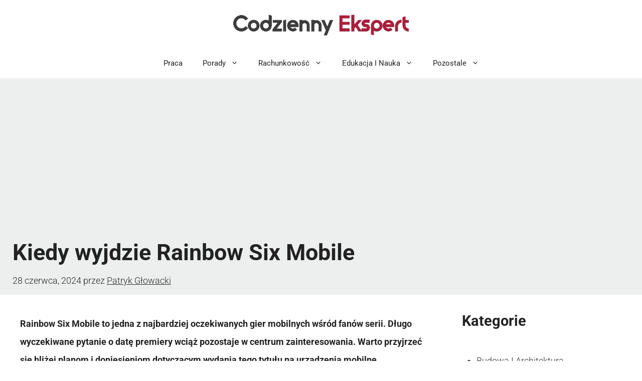

--- FILE ---
content_type: text/html; charset=UTF-8
request_url: https://codziennyekspert.pl/kiedy-wyjdzie-rainbow-six-mobile/
body_size: 39102
content:
<!DOCTYPE html>
<html lang="pl-PL" prefix="og: https://ogp.me/ns#">
<head><meta charset="UTF-8"><script>if(navigator.userAgent.match(/MSIE|Internet Explorer/i)||navigator.userAgent.match(/Trident\/7\..*?rv:11/i)){var href=document.location.href;if(!href.match(/[?&]nowprocket/)){if(href.indexOf("?")==-1){if(href.indexOf("#")==-1){document.location.href=href+"?nowprocket=1"}else{document.location.href=href.replace("#","?nowprocket=1#")}}else{if(href.indexOf("#")==-1){document.location.href=href+"&nowprocket=1"}else{document.location.href=href.replace("#","&nowprocket=1#")}}}}</script><script>(()=>{class RocketLazyLoadScripts{constructor(){this.v="2.0.4",this.userEvents=["keydown","keyup","mousedown","mouseup","mousemove","mouseover","mouseout","touchmove","touchstart","touchend","touchcancel","wheel","click","dblclick","input"],this.attributeEvents=["onblur","onclick","oncontextmenu","ondblclick","onfocus","onmousedown","onmouseenter","onmouseleave","onmousemove","onmouseout","onmouseover","onmouseup","onmousewheel","onscroll","onsubmit"]}async t(){this.i(),this.o(),/iP(ad|hone)/.test(navigator.userAgent)&&this.h(),this.u(),this.l(this),this.m(),this.k(this),this.p(this),this._(),await Promise.all([this.R(),this.L()]),this.lastBreath=Date.now(),this.S(this),this.P(),this.D(),this.O(),this.M(),await this.C(this.delayedScripts.normal),await this.C(this.delayedScripts.defer),await this.C(this.delayedScripts.async),await this.T(),await this.F(),await this.j(),await this.A(),window.dispatchEvent(new Event("rocket-allScriptsLoaded")),this.everythingLoaded=!0,this.lastTouchEnd&&await new Promise(t=>setTimeout(t,500-Date.now()+this.lastTouchEnd)),this.I(),this.H(),this.U(),this.W()}i(){this.CSPIssue=sessionStorage.getItem("rocketCSPIssue"),document.addEventListener("securitypolicyviolation",t=>{this.CSPIssue||"script-src-elem"!==t.violatedDirective||"data"!==t.blockedURI||(this.CSPIssue=!0,sessionStorage.setItem("rocketCSPIssue",!0))},{isRocket:!0})}o(){window.addEventListener("pageshow",t=>{this.persisted=t.persisted,this.realWindowLoadedFired=!0},{isRocket:!0}),window.addEventListener("pagehide",()=>{this.onFirstUserAction=null},{isRocket:!0})}h(){let t;function e(e){t=e}window.addEventListener("touchstart",e,{isRocket:!0}),window.addEventListener("touchend",function i(o){o.changedTouches[0]&&t.changedTouches[0]&&Math.abs(o.changedTouches[0].pageX-t.changedTouches[0].pageX)<10&&Math.abs(o.changedTouches[0].pageY-t.changedTouches[0].pageY)<10&&o.timeStamp-t.timeStamp<200&&(window.removeEventListener("touchstart",e,{isRocket:!0}),window.removeEventListener("touchend",i,{isRocket:!0}),"INPUT"===o.target.tagName&&"text"===o.target.type||(o.target.dispatchEvent(new TouchEvent("touchend",{target:o.target,bubbles:!0})),o.target.dispatchEvent(new MouseEvent("mouseover",{target:o.target,bubbles:!0})),o.target.dispatchEvent(new PointerEvent("click",{target:o.target,bubbles:!0,cancelable:!0,detail:1,clientX:o.changedTouches[0].clientX,clientY:o.changedTouches[0].clientY})),event.preventDefault()))},{isRocket:!0})}q(t){this.userActionTriggered||("mousemove"!==t.type||this.firstMousemoveIgnored?"keyup"===t.type||"mouseover"===t.type||"mouseout"===t.type||(this.userActionTriggered=!0,this.onFirstUserAction&&this.onFirstUserAction()):this.firstMousemoveIgnored=!0),"click"===t.type&&t.preventDefault(),t.stopPropagation(),t.stopImmediatePropagation(),"touchstart"===this.lastEvent&&"touchend"===t.type&&(this.lastTouchEnd=Date.now()),"click"===t.type&&(this.lastTouchEnd=0),this.lastEvent=t.type,t.composedPath&&t.composedPath()[0].getRootNode()instanceof ShadowRoot&&(t.rocketTarget=t.composedPath()[0]),this.savedUserEvents.push(t)}u(){this.savedUserEvents=[],this.userEventHandler=this.q.bind(this),this.userEvents.forEach(t=>window.addEventListener(t,this.userEventHandler,{passive:!1,isRocket:!0})),document.addEventListener("visibilitychange",this.userEventHandler,{isRocket:!0})}U(){this.userEvents.forEach(t=>window.removeEventListener(t,this.userEventHandler,{passive:!1,isRocket:!0})),document.removeEventListener("visibilitychange",this.userEventHandler,{isRocket:!0}),this.savedUserEvents.forEach(t=>{(t.rocketTarget||t.target).dispatchEvent(new window[t.constructor.name](t.type,t))})}m(){const t="return false",e=Array.from(this.attributeEvents,t=>"data-rocket-"+t),i="["+this.attributeEvents.join("],[")+"]",o="[data-rocket-"+this.attributeEvents.join("],[data-rocket-")+"]",s=(e,i,o)=>{o&&o!==t&&(e.setAttribute("data-rocket-"+i,o),e["rocket"+i]=new Function("event",o),e.setAttribute(i,t))};new MutationObserver(t=>{for(const n of t)"attributes"===n.type&&(n.attributeName.startsWith("data-rocket-")||this.everythingLoaded?n.attributeName.startsWith("data-rocket-")&&this.everythingLoaded&&this.N(n.target,n.attributeName.substring(12)):s(n.target,n.attributeName,n.target.getAttribute(n.attributeName))),"childList"===n.type&&n.addedNodes.forEach(t=>{if(t.nodeType===Node.ELEMENT_NODE)if(this.everythingLoaded)for(const i of[t,...t.querySelectorAll(o)])for(const t of i.getAttributeNames())e.includes(t)&&this.N(i,t.substring(12));else for(const e of[t,...t.querySelectorAll(i)])for(const t of e.getAttributeNames())this.attributeEvents.includes(t)&&s(e,t,e.getAttribute(t))})}).observe(document,{subtree:!0,childList:!0,attributeFilter:[...this.attributeEvents,...e]})}I(){this.attributeEvents.forEach(t=>{document.querySelectorAll("[data-rocket-"+t+"]").forEach(e=>{this.N(e,t)})})}N(t,e){const i=t.getAttribute("data-rocket-"+e);i&&(t.setAttribute(e,i),t.removeAttribute("data-rocket-"+e))}k(t){Object.defineProperty(HTMLElement.prototype,"onclick",{get(){return this.rocketonclick||null},set(e){this.rocketonclick=e,this.setAttribute(t.everythingLoaded?"onclick":"data-rocket-onclick","this.rocketonclick(event)")}})}S(t){function e(e,i){let o=e[i];e[i]=null,Object.defineProperty(e,i,{get:()=>o,set(s){t.everythingLoaded?o=s:e["rocket"+i]=o=s}})}e(document,"onreadystatechange"),e(window,"onload"),e(window,"onpageshow");try{Object.defineProperty(document,"readyState",{get:()=>t.rocketReadyState,set(e){t.rocketReadyState=e},configurable:!0}),document.readyState="loading"}catch(t){console.log("WPRocket DJE readyState conflict, bypassing")}}l(t){this.originalAddEventListener=EventTarget.prototype.addEventListener,this.originalRemoveEventListener=EventTarget.prototype.removeEventListener,this.savedEventListeners=[],EventTarget.prototype.addEventListener=function(e,i,o){o&&o.isRocket||!t.B(e,this)&&!t.userEvents.includes(e)||t.B(e,this)&&!t.userActionTriggered||e.startsWith("rocket-")||t.everythingLoaded?t.originalAddEventListener.call(this,e,i,o):(t.savedEventListeners.push({target:this,remove:!1,type:e,func:i,options:o}),"mouseenter"!==e&&"mouseleave"!==e||t.originalAddEventListener.call(this,e,t.savedUserEvents.push,o))},EventTarget.prototype.removeEventListener=function(e,i,o){o&&o.isRocket||!t.B(e,this)&&!t.userEvents.includes(e)||t.B(e,this)&&!t.userActionTriggered||e.startsWith("rocket-")||t.everythingLoaded?t.originalRemoveEventListener.call(this,e,i,o):t.savedEventListeners.push({target:this,remove:!0,type:e,func:i,options:o})}}J(t,e){this.savedEventListeners=this.savedEventListeners.filter(i=>{let o=i.type,s=i.target||window;return e!==o||t!==s||(this.B(o,s)&&(i.type="rocket-"+o),this.$(i),!1)})}H(){EventTarget.prototype.addEventListener=this.originalAddEventListener,EventTarget.prototype.removeEventListener=this.originalRemoveEventListener,this.savedEventListeners.forEach(t=>this.$(t))}$(t){t.remove?this.originalRemoveEventListener.call(t.target,t.type,t.func,t.options):this.originalAddEventListener.call(t.target,t.type,t.func,t.options)}p(t){let e;function i(e){return t.everythingLoaded?e:e.split(" ").map(t=>"load"===t||t.startsWith("load.")?"rocket-jquery-load":t).join(" ")}function o(o){function s(e){const s=o.fn[e];o.fn[e]=o.fn.init.prototype[e]=function(){return this[0]===window&&t.userActionTriggered&&("string"==typeof arguments[0]||arguments[0]instanceof String?arguments[0]=i(arguments[0]):"object"==typeof arguments[0]&&Object.keys(arguments[0]).forEach(t=>{const e=arguments[0][t];delete arguments[0][t],arguments[0][i(t)]=e})),s.apply(this,arguments),this}}if(o&&o.fn&&!t.allJQueries.includes(o)){const e={DOMContentLoaded:[],"rocket-DOMContentLoaded":[]};for(const t in e)document.addEventListener(t,()=>{e[t].forEach(t=>t())},{isRocket:!0});o.fn.ready=o.fn.init.prototype.ready=function(i){function s(){parseInt(o.fn.jquery)>2?setTimeout(()=>i.bind(document)(o)):i.bind(document)(o)}return"function"==typeof i&&(t.realDomReadyFired?!t.userActionTriggered||t.fauxDomReadyFired?s():e["rocket-DOMContentLoaded"].push(s):e.DOMContentLoaded.push(s)),o([])},s("on"),s("one"),s("off"),t.allJQueries.push(o)}e=o}t.allJQueries=[],o(window.jQuery),Object.defineProperty(window,"jQuery",{get:()=>e,set(t){o(t)}})}P(){const t=new Map;document.write=document.writeln=function(e){const i=document.currentScript,o=document.createRange(),s=i.parentElement;let n=t.get(i);void 0===n&&(n=i.nextSibling,t.set(i,n));const c=document.createDocumentFragment();o.setStart(c,0),c.appendChild(o.createContextualFragment(e)),s.insertBefore(c,n)}}async R(){return new Promise(t=>{this.userActionTriggered?t():this.onFirstUserAction=t})}async L(){return new Promise(t=>{document.addEventListener("DOMContentLoaded",()=>{this.realDomReadyFired=!0,t()},{isRocket:!0})})}async j(){return this.realWindowLoadedFired?Promise.resolve():new Promise(t=>{window.addEventListener("load",t,{isRocket:!0})})}M(){this.pendingScripts=[];this.scriptsMutationObserver=new MutationObserver(t=>{for(const e of t)e.addedNodes.forEach(t=>{"SCRIPT"!==t.tagName||t.noModule||t.isWPRocket||this.pendingScripts.push({script:t,promise:new Promise(e=>{const i=()=>{const i=this.pendingScripts.findIndex(e=>e.script===t);i>=0&&this.pendingScripts.splice(i,1),e()};t.addEventListener("load",i,{isRocket:!0}),t.addEventListener("error",i,{isRocket:!0}),setTimeout(i,1e3)})})})}),this.scriptsMutationObserver.observe(document,{childList:!0,subtree:!0})}async F(){await this.X(),this.pendingScripts.length?(await this.pendingScripts[0].promise,await this.F()):this.scriptsMutationObserver.disconnect()}D(){this.delayedScripts={normal:[],async:[],defer:[]},document.querySelectorAll("script[type$=rocketlazyloadscript]").forEach(t=>{t.hasAttribute("data-rocket-src")?t.hasAttribute("async")&&!1!==t.async?this.delayedScripts.async.push(t):t.hasAttribute("defer")&&!1!==t.defer||"module"===t.getAttribute("data-rocket-type")?this.delayedScripts.defer.push(t):this.delayedScripts.normal.push(t):this.delayedScripts.normal.push(t)})}async _(){await this.L();let t=[];document.querySelectorAll("script[type$=rocketlazyloadscript][data-rocket-src]").forEach(e=>{let i=e.getAttribute("data-rocket-src");if(i&&!i.startsWith("data:")){i.startsWith("//")&&(i=location.protocol+i);try{const o=new URL(i).origin;o!==location.origin&&t.push({src:o,crossOrigin:e.crossOrigin||"module"===e.getAttribute("data-rocket-type")})}catch(t){}}}),t=[...new Map(t.map(t=>[JSON.stringify(t),t])).values()],this.Y(t,"preconnect")}async G(t){if(await this.K(),!0!==t.noModule||!("noModule"in HTMLScriptElement.prototype))return new Promise(e=>{let i;function o(){(i||t).setAttribute("data-rocket-status","executed"),e()}try{if(navigator.userAgent.includes("Firefox/")||""===navigator.vendor||this.CSPIssue)i=document.createElement("script"),[...t.attributes].forEach(t=>{let e=t.nodeName;"type"!==e&&("data-rocket-type"===e&&(e="type"),"data-rocket-src"===e&&(e="src"),i.setAttribute(e,t.nodeValue))}),t.text&&(i.text=t.text),t.nonce&&(i.nonce=t.nonce),i.hasAttribute("src")?(i.addEventListener("load",o,{isRocket:!0}),i.addEventListener("error",()=>{i.setAttribute("data-rocket-status","failed-network"),e()},{isRocket:!0}),setTimeout(()=>{i.isConnected||e()},1)):(i.text=t.text,o()),i.isWPRocket=!0,t.parentNode.replaceChild(i,t);else{const i=t.getAttribute("data-rocket-type"),s=t.getAttribute("data-rocket-src");i?(t.type=i,t.removeAttribute("data-rocket-type")):t.removeAttribute("type"),t.addEventListener("load",o,{isRocket:!0}),t.addEventListener("error",i=>{this.CSPIssue&&i.target.src.startsWith("data:")?(console.log("WPRocket: CSP fallback activated"),t.removeAttribute("src"),this.G(t).then(e)):(t.setAttribute("data-rocket-status","failed-network"),e())},{isRocket:!0}),s?(t.fetchPriority="high",t.removeAttribute("data-rocket-src"),t.src=s):t.src="data:text/javascript;base64,"+window.btoa(unescape(encodeURIComponent(t.text)))}}catch(i){t.setAttribute("data-rocket-status","failed-transform"),e()}});t.setAttribute("data-rocket-status","skipped")}async C(t){const e=t.shift();return e?(e.isConnected&&await this.G(e),this.C(t)):Promise.resolve()}O(){this.Y([...this.delayedScripts.normal,...this.delayedScripts.defer,...this.delayedScripts.async],"preload")}Y(t,e){this.trash=this.trash||[];let i=!0;var o=document.createDocumentFragment();t.forEach(t=>{const s=t.getAttribute&&t.getAttribute("data-rocket-src")||t.src;if(s&&!s.startsWith("data:")){const n=document.createElement("link");n.href=s,n.rel=e,"preconnect"!==e&&(n.as="script",n.fetchPriority=i?"high":"low"),t.getAttribute&&"module"===t.getAttribute("data-rocket-type")&&(n.crossOrigin=!0),t.crossOrigin&&(n.crossOrigin=t.crossOrigin),t.integrity&&(n.integrity=t.integrity),t.nonce&&(n.nonce=t.nonce),o.appendChild(n),this.trash.push(n),i=!1}}),document.head.appendChild(o)}W(){this.trash.forEach(t=>t.remove())}async T(){try{document.readyState="interactive"}catch(t){}this.fauxDomReadyFired=!0;try{await this.K(),this.J(document,"readystatechange"),document.dispatchEvent(new Event("rocket-readystatechange")),await this.K(),document.rocketonreadystatechange&&document.rocketonreadystatechange(),await this.K(),this.J(document,"DOMContentLoaded"),document.dispatchEvent(new Event("rocket-DOMContentLoaded")),await this.K(),this.J(window,"DOMContentLoaded"),window.dispatchEvent(new Event("rocket-DOMContentLoaded"))}catch(t){console.error(t)}}async A(){try{document.readyState="complete"}catch(t){}try{await this.K(),this.J(document,"readystatechange"),document.dispatchEvent(new Event("rocket-readystatechange")),await this.K(),document.rocketonreadystatechange&&document.rocketonreadystatechange(),await this.K(),this.J(window,"load"),window.dispatchEvent(new Event("rocket-load")),await this.K(),window.rocketonload&&window.rocketonload(),await this.K(),this.allJQueries.forEach(t=>t(window).trigger("rocket-jquery-load")),await this.K(),this.J(window,"pageshow");const t=new Event("rocket-pageshow");t.persisted=this.persisted,window.dispatchEvent(t),await this.K(),window.rocketonpageshow&&window.rocketonpageshow({persisted:this.persisted})}catch(t){console.error(t)}}async K(){Date.now()-this.lastBreath>45&&(await this.X(),this.lastBreath=Date.now())}async X(){return document.hidden?new Promise(t=>setTimeout(t)):new Promise(t=>requestAnimationFrame(t))}B(t,e){return e===document&&"readystatechange"===t||(e===document&&"DOMContentLoaded"===t||(e===window&&"DOMContentLoaded"===t||(e===window&&"load"===t||e===window&&"pageshow"===t)))}static run(){(new RocketLazyLoadScripts).t()}}RocketLazyLoadScripts.run()})();</script>
	
	<meta name="viewport" content="width=device-width, initial-scale=1">
<!-- Optymalizacja wyszukiwarek według Rank Math PRO - https://rankmath.com/ -->
<title>Kiedy wyjdzie Rainbow Six Mobile &bull; Codzienny Ekspert</title>
<link data-rocket-preload as="style" data-wpr-hosted-gf-parameters="family=Roboto%3A100%2C100italic%2C300%2C300italic%2Cregular%2Citalic%2C500%2C500italic%2C700%2C700italic%2C900%2C900italic&display=swap" href="https://codziennyekspert.pl/wp-content/cache/fonts/1/google-fonts/css/3/2/0/f458e34dc04158ead58f68a98b763.css" rel="preload">
<link data-wpr-hosted-gf-parameters="family=Roboto%3A100%2C100italic%2C300%2C300italic%2Cregular%2Citalic%2C500%2C500italic%2C700%2C700italic%2C900%2C900italic&display=swap" href="https://codziennyekspert.pl/wp-content/cache/fonts/1/google-fonts/css/3/2/0/f458e34dc04158ead58f68a98b763.css" media="print" onload="this.media=&#039;all&#039;" rel="stylesheet">
<noscript data-wpr-hosted-gf-parameters=""><link rel="stylesheet" href="https://fonts.googleapis.com/css?family=Roboto%3A100%2C100italic%2C300%2C300italic%2Cregular%2Citalic%2C500%2C500italic%2C700%2C700italic%2C900%2C900italic&#038;display=swap"></noscript>
<meta name="description" content="Rainbow Six Mobile to jedna z najbardziej oczekiwanych gier mobilnych wśród fanów serii. Długo wyczekiwane pytanie o datę premiery wciąż pozostaje w centrum"/>
<meta name="robots" content="follow, index, max-snippet:-1, max-video-preview:-1, max-image-preview:large"/>
<link rel="canonical" href="https://codziennyekspert.pl/kiedy-wyjdzie-rainbow-six-mobile/" />
<meta property="og:locale" content="pl_PL" />
<meta property="og:type" content="article" />
<meta property="og:title" content="Kiedy wyjdzie Rainbow Six Mobile &bull; Codzienny Ekspert" />
<meta property="og:description" content="Rainbow Six Mobile to jedna z najbardziej oczekiwanych gier mobilnych wśród fanów serii. Długo wyczekiwane pytanie o datę premiery wciąż pozostaje w centrum" />
<meta property="og:url" content="https://codziennyekspert.pl/kiedy-wyjdzie-rainbow-six-mobile/" />
<meta property="og:site_name" content="Codzienny Ekspert" />
<meta property="article:section" content="Ciekawostki" />
<meta property="article:published_time" content="2024-06-28T09:30:42+00:00" />
<meta name="twitter:card" content="summary_large_image" />
<meta name="twitter:title" content="Kiedy wyjdzie Rainbow Six Mobile &bull; Codzienny Ekspert" />
<meta name="twitter:description" content="Rainbow Six Mobile to jedna z najbardziej oczekiwanych gier mobilnych wśród fanów serii. Długo wyczekiwane pytanie o datę premiery wciąż pozostaje w centrum" />
<meta name="twitter:site" content="@Patryk" />
<meta name="twitter:creator" content="@Patryk" />
<meta name="twitter:label1" content="Napisane przez" />
<meta name="twitter:data1" content="Patryk Głowacki" />
<meta name="twitter:label2" content="Czas czytania" />
<meta name="twitter:data2" content="2 minuty" />
<script type="application/ld+json" class="rank-math-schema-pro">{"@context":"https://schema.org","@graph":[{"@type":["Person","Organization"],"@id":"https://codziennyekspert.pl/#person","name":"Codzienny Ekspert","sameAs":["https://twitter.com/Patryk"],"logo":{"@type":"ImageObject","@id":"https://codziennyekspert.pl/#logo","url":"https://codziennyekspert.pl/wp-content/uploads/2023/12/Codzienny-Ekspert-Logo-150x88.png","contentUrl":"https://codziennyekspert.pl/wp-content/uploads/2023/12/Codzienny-Ekspert-Logo-150x88.png","caption":"Codzienny Ekspert","inLanguage":"pl-PL"},"image":{"@type":"ImageObject","@id":"https://codziennyekspert.pl/#logo","url":"https://codziennyekspert.pl/wp-content/uploads/2023/12/Codzienny-Ekspert-Logo-150x88.png","contentUrl":"https://codziennyekspert.pl/wp-content/uploads/2023/12/Codzienny-Ekspert-Logo-150x88.png","caption":"Codzienny Ekspert","inLanguage":"pl-PL"}},{"@type":"WebSite","@id":"https://codziennyekspert.pl/#website","url":"https://codziennyekspert.pl","name":"Codzienny Ekspert","publisher":{"@id":"https://codziennyekspert.pl/#person"},"inLanguage":"pl-PL"},{"@type":"BreadcrumbList","@id":"https://codziennyekspert.pl/kiedy-wyjdzie-rainbow-six-mobile/#breadcrumb","itemListElement":[{"@type":"ListItem","position":"1","item":{"@id":"https://codziennyekspert.pl/ciekawostki/","name":"Ciekawostki"}},{"@type":"ListItem","position":"2","item":{"@id":"https://codziennyekspert.pl/kiedy-wyjdzie-rainbow-six-mobile/","name":"Kiedy wyjdzie Rainbow Six Mobile"}}]},{"@type":"WebPage","@id":"https://codziennyekspert.pl/kiedy-wyjdzie-rainbow-six-mobile/#webpage","url":"https://codziennyekspert.pl/kiedy-wyjdzie-rainbow-six-mobile/","name":"Kiedy wyjdzie Rainbow Six Mobile &bull; Codzienny Ekspert","datePublished":"2024-06-28T09:30:42+00:00","dateModified":"2024-06-28T09:30:42+00:00","isPartOf":{"@id":"https://codziennyekspert.pl/#website"},"inLanguage":"pl-PL","breadcrumb":{"@id":"https://codziennyekspert.pl/kiedy-wyjdzie-rainbow-six-mobile/#breadcrumb"}},{"@type":"Person","@id":"https://codziennyekspert.pl/redaktor/patryk/","name":"Patryk G\u0142owacki","url":"https://codziennyekspert.pl/redaktor/patryk/","image":{"@type":"ImageObject","@id":"https://codziennyekspert.pl/wp-content/uploads/2023/12/Romanian-16-150x150.png","url":"https://codziennyekspert.pl/wp-content/uploads/2023/12/Romanian-16-150x150.png","caption":"Patryk G\u0142owacki","inLanguage":"pl-PL"}},{"@type":"BlogPosting","headline":"Kiedy wyjdzie Rainbow Six Mobile &bull; Codzienny Ekspert","datePublished":"2024-06-28T09:30:42+00:00","dateModified":"2024-06-28T09:30:42+00:00","articleSection":"Ciekawostki","author":{"@id":"https://codziennyekspert.pl/redaktor/patryk/","name":"Patryk G\u0142owacki"},"publisher":{"@id":"https://codziennyekspert.pl/#person"},"description":"Rainbow Six Mobile to jedna z najbardziej oczekiwanych gier mobilnych w\u015br\u00f3d fan\u00f3w serii. D\u0142ugo wyczekiwane pytanie o dat\u0119 premiery wci\u0105\u017c pozostaje w centrum","name":"Kiedy wyjdzie Rainbow Six Mobile &bull; Codzienny Ekspert","@id":"https://codziennyekspert.pl/kiedy-wyjdzie-rainbow-six-mobile/#richSnippet","isPartOf":{"@id":"https://codziennyekspert.pl/kiedy-wyjdzie-rainbow-six-mobile/#webpage"},"inLanguage":"pl-PL","mainEntityOfPage":{"@id":"https://codziennyekspert.pl/kiedy-wyjdzie-rainbow-six-mobile/#webpage"}}]}</script>
<!-- /Wtyczka Rank Math WordPress SEO -->

<link href='https://fonts.gstatic.com' crossorigin rel='preconnect' />
<link href='https://fonts.googleapis.com' crossorigin rel='preconnect' />
<link rel="alternate" type="application/rss+xml" title="Codzienny Ekspert &raquo; Kanał z wpisami" href="https://codziennyekspert.pl/feed/" />
<link rel="alternate" title="oEmbed (JSON)" type="application/json+oembed" href="https://codziennyekspert.pl/wp-json/oembed/1.0/embed?url=https%3A%2F%2Fcodziennyekspert.pl%2Fkiedy-wyjdzie-rainbow-six-mobile%2F" />
<link rel="alternate" title="oEmbed (XML)" type="text/xml+oembed" href="https://codziennyekspert.pl/wp-json/oembed/1.0/embed?url=https%3A%2F%2Fcodziennyekspert.pl%2Fkiedy-wyjdzie-rainbow-six-mobile%2F&#038;format=xml" />
<style id='wp-img-auto-sizes-contain-inline-css'>
img:is([sizes=auto i],[sizes^="auto," i]){contain-intrinsic-size:3000px 1500px}
/*# sourceURL=wp-img-auto-sizes-contain-inline-css */
</style>
<style id='wp-emoji-styles-inline-css'>

	img.wp-smiley, img.emoji {
		display: inline !important;
		border: none !important;
		box-shadow: none !important;
		height: 1em !important;
		width: 1em !important;
		margin: 0 0.07em !important;
		vertical-align: -0.1em !important;
		background: none !important;
		padding: 0 !important;
	}
/*# sourceURL=wp-emoji-styles-inline-css */
</style>
<style id='wp-block-library-inline-css'>
:root{--wp-block-synced-color:#7a00df;--wp-block-synced-color--rgb:122,0,223;--wp-bound-block-color:var(--wp-block-synced-color);--wp-editor-canvas-background:#ddd;--wp-admin-theme-color:#007cba;--wp-admin-theme-color--rgb:0,124,186;--wp-admin-theme-color-darker-10:#006ba1;--wp-admin-theme-color-darker-10--rgb:0,107,160.5;--wp-admin-theme-color-darker-20:#005a87;--wp-admin-theme-color-darker-20--rgb:0,90,135;--wp-admin-border-width-focus:2px}@media (min-resolution:192dpi){:root{--wp-admin-border-width-focus:1.5px}}.wp-element-button{cursor:pointer}:root .has-very-light-gray-background-color{background-color:#eee}:root .has-very-dark-gray-background-color{background-color:#313131}:root .has-very-light-gray-color{color:#eee}:root .has-very-dark-gray-color{color:#313131}:root .has-vivid-green-cyan-to-vivid-cyan-blue-gradient-background{background:linear-gradient(135deg,#00d084,#0693e3)}:root .has-purple-crush-gradient-background{background:linear-gradient(135deg,#34e2e4,#4721fb 50%,#ab1dfe)}:root .has-hazy-dawn-gradient-background{background:linear-gradient(135deg,#faaca8,#dad0ec)}:root .has-subdued-olive-gradient-background{background:linear-gradient(135deg,#fafae1,#67a671)}:root .has-atomic-cream-gradient-background{background:linear-gradient(135deg,#fdd79a,#004a59)}:root .has-nightshade-gradient-background{background:linear-gradient(135deg,#330968,#31cdcf)}:root .has-midnight-gradient-background{background:linear-gradient(135deg,#020381,#2874fc)}:root{--wp--preset--font-size--normal:16px;--wp--preset--font-size--huge:42px}.has-regular-font-size{font-size:1em}.has-larger-font-size{font-size:2.625em}.has-normal-font-size{font-size:var(--wp--preset--font-size--normal)}.has-huge-font-size{font-size:var(--wp--preset--font-size--huge)}.has-text-align-center{text-align:center}.has-text-align-left{text-align:left}.has-text-align-right{text-align:right}.has-fit-text{white-space:nowrap!important}#end-resizable-editor-section{display:none}.aligncenter{clear:both}.items-justified-left{justify-content:flex-start}.items-justified-center{justify-content:center}.items-justified-right{justify-content:flex-end}.items-justified-space-between{justify-content:space-between}.screen-reader-text{border:0;clip-path:inset(50%);height:1px;margin:-1px;overflow:hidden;padding:0;position:absolute;width:1px;word-wrap:normal!important}.screen-reader-text:focus{background-color:#ddd;clip-path:none;color:#444;display:block;font-size:1em;height:auto;left:5px;line-height:normal;padding:15px 23px 14px;text-decoration:none;top:5px;width:auto;z-index:100000}html :where(.has-border-color){border-style:solid}html :where([style*=border-top-color]){border-top-style:solid}html :where([style*=border-right-color]){border-right-style:solid}html :where([style*=border-bottom-color]){border-bottom-style:solid}html :where([style*=border-left-color]){border-left-style:solid}html :where([style*=border-width]){border-style:solid}html :where([style*=border-top-width]){border-top-style:solid}html :where([style*=border-right-width]){border-right-style:solid}html :where([style*=border-bottom-width]){border-bottom-style:solid}html :where([style*=border-left-width]){border-left-style:solid}html :where(img[class*=wp-image-]){height:auto;max-width:100%}:where(figure){margin:0 0 1em}html :where(.is-position-sticky){--wp-admin--admin-bar--position-offset:var(--wp-admin--admin-bar--height,0px)}@media screen and (max-width:600px){html :where(.is-position-sticky){--wp-admin--admin-bar--position-offset:0px}}

/*# sourceURL=wp-block-library-inline-css */
</style><style id='wp-block-categories-inline-css'>
.wp-block-categories{box-sizing:border-box}.wp-block-categories.alignleft{margin-right:2em}.wp-block-categories.alignright{margin-left:2em}.wp-block-categories.wp-block-categories-dropdown.aligncenter{text-align:center}.wp-block-categories .wp-block-categories__label{display:block;width:100%}
/*# sourceURL=https://codziennyekspert.pl/wp-includes/blocks/categories/style.min.css */
</style>
<style id='global-styles-inline-css'>
:root{--wp--preset--aspect-ratio--square: 1;--wp--preset--aspect-ratio--4-3: 4/3;--wp--preset--aspect-ratio--3-4: 3/4;--wp--preset--aspect-ratio--3-2: 3/2;--wp--preset--aspect-ratio--2-3: 2/3;--wp--preset--aspect-ratio--16-9: 16/9;--wp--preset--aspect-ratio--9-16: 9/16;--wp--preset--color--black: #000000;--wp--preset--color--cyan-bluish-gray: #abb8c3;--wp--preset--color--white: #ffffff;--wp--preset--color--pale-pink: #f78da7;--wp--preset--color--vivid-red: #cf2e2e;--wp--preset--color--luminous-vivid-orange: #ff6900;--wp--preset--color--luminous-vivid-amber: #fcb900;--wp--preset--color--light-green-cyan: #7bdcb5;--wp--preset--color--vivid-green-cyan: #00d084;--wp--preset--color--pale-cyan-blue: #8ed1fc;--wp--preset--color--vivid-cyan-blue: #0693e3;--wp--preset--color--vivid-purple: #9b51e0;--wp--preset--color--contrast: var(--contrast);--wp--preset--color--contrast-2: var(--contrast-2);--wp--preset--color--contrast-3: var(--contrast-3);--wp--preset--color--base: var(--base);--wp--preset--color--base-2: var(--base-2);--wp--preset--color--base-3: var(--base-3);--wp--preset--color--accent: var(--accent);--wp--preset--gradient--vivid-cyan-blue-to-vivid-purple: linear-gradient(135deg,rgb(6,147,227) 0%,rgb(155,81,224) 100%);--wp--preset--gradient--light-green-cyan-to-vivid-green-cyan: linear-gradient(135deg,rgb(122,220,180) 0%,rgb(0,208,130) 100%);--wp--preset--gradient--luminous-vivid-amber-to-luminous-vivid-orange: linear-gradient(135deg,rgb(252,185,0) 0%,rgb(255,105,0) 100%);--wp--preset--gradient--luminous-vivid-orange-to-vivid-red: linear-gradient(135deg,rgb(255,105,0) 0%,rgb(207,46,46) 100%);--wp--preset--gradient--very-light-gray-to-cyan-bluish-gray: linear-gradient(135deg,rgb(238,238,238) 0%,rgb(169,184,195) 100%);--wp--preset--gradient--cool-to-warm-spectrum: linear-gradient(135deg,rgb(74,234,220) 0%,rgb(151,120,209) 20%,rgb(207,42,186) 40%,rgb(238,44,130) 60%,rgb(251,105,98) 80%,rgb(254,248,76) 100%);--wp--preset--gradient--blush-light-purple: linear-gradient(135deg,rgb(255,206,236) 0%,rgb(152,150,240) 100%);--wp--preset--gradient--blush-bordeaux: linear-gradient(135deg,rgb(254,205,165) 0%,rgb(254,45,45) 50%,rgb(107,0,62) 100%);--wp--preset--gradient--luminous-dusk: linear-gradient(135deg,rgb(255,203,112) 0%,rgb(199,81,192) 50%,rgb(65,88,208) 100%);--wp--preset--gradient--pale-ocean: linear-gradient(135deg,rgb(255,245,203) 0%,rgb(182,227,212) 50%,rgb(51,167,181) 100%);--wp--preset--gradient--electric-grass: linear-gradient(135deg,rgb(202,248,128) 0%,rgb(113,206,126) 100%);--wp--preset--gradient--midnight: linear-gradient(135deg,rgb(2,3,129) 0%,rgb(40,116,252) 100%);--wp--preset--font-size--small: 13px;--wp--preset--font-size--medium: 20px;--wp--preset--font-size--large: 36px;--wp--preset--font-size--x-large: 42px;--wp--preset--spacing--20: 0.44rem;--wp--preset--spacing--30: 0.67rem;--wp--preset--spacing--40: 1rem;--wp--preset--spacing--50: 1.5rem;--wp--preset--spacing--60: 2.25rem;--wp--preset--spacing--70: 3.38rem;--wp--preset--spacing--80: 5.06rem;--wp--preset--shadow--natural: 6px 6px 9px rgba(0, 0, 0, 0.2);--wp--preset--shadow--deep: 12px 12px 50px rgba(0, 0, 0, 0.4);--wp--preset--shadow--sharp: 6px 6px 0px rgba(0, 0, 0, 0.2);--wp--preset--shadow--outlined: 6px 6px 0px -3px rgb(255, 255, 255), 6px 6px rgb(0, 0, 0);--wp--preset--shadow--crisp: 6px 6px 0px rgb(0, 0, 0);}:where(.is-layout-flex){gap: 0.5em;}:where(.is-layout-grid){gap: 0.5em;}body .is-layout-flex{display: flex;}.is-layout-flex{flex-wrap: wrap;align-items: center;}.is-layout-flex > :is(*, div){margin: 0;}body .is-layout-grid{display: grid;}.is-layout-grid > :is(*, div){margin: 0;}:where(.wp-block-columns.is-layout-flex){gap: 2em;}:where(.wp-block-columns.is-layout-grid){gap: 2em;}:where(.wp-block-post-template.is-layout-flex){gap: 1.25em;}:where(.wp-block-post-template.is-layout-grid){gap: 1.25em;}.has-black-color{color: var(--wp--preset--color--black) !important;}.has-cyan-bluish-gray-color{color: var(--wp--preset--color--cyan-bluish-gray) !important;}.has-white-color{color: var(--wp--preset--color--white) !important;}.has-pale-pink-color{color: var(--wp--preset--color--pale-pink) !important;}.has-vivid-red-color{color: var(--wp--preset--color--vivid-red) !important;}.has-luminous-vivid-orange-color{color: var(--wp--preset--color--luminous-vivid-orange) !important;}.has-luminous-vivid-amber-color{color: var(--wp--preset--color--luminous-vivid-amber) !important;}.has-light-green-cyan-color{color: var(--wp--preset--color--light-green-cyan) !important;}.has-vivid-green-cyan-color{color: var(--wp--preset--color--vivid-green-cyan) !important;}.has-pale-cyan-blue-color{color: var(--wp--preset--color--pale-cyan-blue) !important;}.has-vivid-cyan-blue-color{color: var(--wp--preset--color--vivid-cyan-blue) !important;}.has-vivid-purple-color{color: var(--wp--preset--color--vivid-purple) !important;}.has-black-background-color{background-color: var(--wp--preset--color--black) !important;}.has-cyan-bluish-gray-background-color{background-color: var(--wp--preset--color--cyan-bluish-gray) !important;}.has-white-background-color{background-color: var(--wp--preset--color--white) !important;}.has-pale-pink-background-color{background-color: var(--wp--preset--color--pale-pink) !important;}.has-vivid-red-background-color{background-color: var(--wp--preset--color--vivid-red) !important;}.has-luminous-vivid-orange-background-color{background-color: var(--wp--preset--color--luminous-vivid-orange) !important;}.has-luminous-vivid-amber-background-color{background-color: var(--wp--preset--color--luminous-vivid-amber) !important;}.has-light-green-cyan-background-color{background-color: var(--wp--preset--color--light-green-cyan) !important;}.has-vivid-green-cyan-background-color{background-color: var(--wp--preset--color--vivid-green-cyan) !important;}.has-pale-cyan-blue-background-color{background-color: var(--wp--preset--color--pale-cyan-blue) !important;}.has-vivid-cyan-blue-background-color{background-color: var(--wp--preset--color--vivid-cyan-blue) !important;}.has-vivid-purple-background-color{background-color: var(--wp--preset--color--vivid-purple) !important;}.has-black-border-color{border-color: var(--wp--preset--color--black) !important;}.has-cyan-bluish-gray-border-color{border-color: var(--wp--preset--color--cyan-bluish-gray) !important;}.has-white-border-color{border-color: var(--wp--preset--color--white) !important;}.has-pale-pink-border-color{border-color: var(--wp--preset--color--pale-pink) !important;}.has-vivid-red-border-color{border-color: var(--wp--preset--color--vivid-red) !important;}.has-luminous-vivid-orange-border-color{border-color: var(--wp--preset--color--luminous-vivid-orange) !important;}.has-luminous-vivid-amber-border-color{border-color: var(--wp--preset--color--luminous-vivid-amber) !important;}.has-light-green-cyan-border-color{border-color: var(--wp--preset--color--light-green-cyan) !important;}.has-vivid-green-cyan-border-color{border-color: var(--wp--preset--color--vivid-green-cyan) !important;}.has-pale-cyan-blue-border-color{border-color: var(--wp--preset--color--pale-cyan-blue) !important;}.has-vivid-cyan-blue-border-color{border-color: var(--wp--preset--color--vivid-cyan-blue) !important;}.has-vivid-purple-border-color{border-color: var(--wp--preset--color--vivid-purple) !important;}.has-vivid-cyan-blue-to-vivid-purple-gradient-background{background: var(--wp--preset--gradient--vivid-cyan-blue-to-vivid-purple) !important;}.has-light-green-cyan-to-vivid-green-cyan-gradient-background{background: var(--wp--preset--gradient--light-green-cyan-to-vivid-green-cyan) !important;}.has-luminous-vivid-amber-to-luminous-vivid-orange-gradient-background{background: var(--wp--preset--gradient--luminous-vivid-amber-to-luminous-vivid-orange) !important;}.has-luminous-vivid-orange-to-vivid-red-gradient-background{background: var(--wp--preset--gradient--luminous-vivid-orange-to-vivid-red) !important;}.has-very-light-gray-to-cyan-bluish-gray-gradient-background{background: var(--wp--preset--gradient--very-light-gray-to-cyan-bluish-gray) !important;}.has-cool-to-warm-spectrum-gradient-background{background: var(--wp--preset--gradient--cool-to-warm-spectrum) !important;}.has-blush-light-purple-gradient-background{background: var(--wp--preset--gradient--blush-light-purple) !important;}.has-blush-bordeaux-gradient-background{background: var(--wp--preset--gradient--blush-bordeaux) !important;}.has-luminous-dusk-gradient-background{background: var(--wp--preset--gradient--luminous-dusk) !important;}.has-pale-ocean-gradient-background{background: var(--wp--preset--gradient--pale-ocean) !important;}.has-electric-grass-gradient-background{background: var(--wp--preset--gradient--electric-grass) !important;}.has-midnight-gradient-background{background: var(--wp--preset--gradient--midnight) !important;}.has-small-font-size{font-size: var(--wp--preset--font-size--small) !important;}.has-medium-font-size{font-size: var(--wp--preset--font-size--medium) !important;}.has-large-font-size{font-size: var(--wp--preset--font-size--large) !important;}.has-x-large-font-size{font-size: var(--wp--preset--font-size--x-large) !important;}
/*# sourceURL=global-styles-inline-css */
</style>

<style id='classic-theme-styles-inline-css'>
/*! This file is auto-generated */
.wp-block-button__link{color:#fff;background-color:#32373c;border-radius:9999px;box-shadow:none;text-decoration:none;padding:calc(.667em + 2px) calc(1.333em + 2px);font-size:1.125em}.wp-block-file__button{background:#32373c;color:#fff;text-decoration:none}
/*# sourceURL=/wp-includes/css/classic-themes.min.css */
</style>
<link data-minify="1" rel='stylesheet' id='fontawesome-css' href='https://codziennyekspert.pl/wp-content/cache/min/1/wp-content/plugins/wp-user-profile-avatar/assets/lib/fontawesome/all.css?ver=1768468830' media='all' />
<link rel='stylesheet' id='buttons-css' href='https://codziennyekspert.pl/wp-includes/css/buttons.min.css?ver=6.9' media='all' />
<link data-minify="1" rel='stylesheet' id='dashicons-css' href='https://codziennyekspert.pl/wp-content/cache/min/1/wp-includes/css/dashicons.min.css?ver=1768468830' media='all' />
<link rel='stylesheet' id='mediaelement-css' href='https://codziennyekspert.pl/wp-includes/js/mediaelement/mediaelementplayer-legacy.min.css?ver=4.2.17' media='all' />
<link rel='stylesheet' id='wp-mediaelement-css' href='https://codziennyekspert.pl/wp-includes/js/mediaelement/wp-mediaelement.min.css?ver=6.9' media='all' />
<link rel='stylesheet' id='media-views-css' href='https://codziennyekspert.pl/wp-includes/css/media-views.min.css?ver=6.9' media='all' />
<link data-minify="1" rel='stylesheet' id='imgareaselect-css' href='https://codziennyekspert.pl/wp-content/cache/min/1/wp-includes/js/imgareaselect/imgareaselect.css?ver=1768468830' media='all' />
<link rel='stylesheet' id='wp-user-profile-avatar-frontend-css' href='https://codziennyekspert.pl/wp-content/plugins/wp-user-profile-avatar/assets/css/frontend.min.css?ver=1.0.6' media='all' />
<link rel='stylesheet' id='generate-widget-areas-css' href='https://codziennyekspert.pl/wp-content/themes/generatepress/assets/css/components/widget-areas.min.css?ver=3.6.1' media='all' />
<link rel='stylesheet' id='generate-style-css' href='https://codziennyekspert.pl/wp-content/themes/generatepress/assets/css/main.min.css?ver=3.6.1' media='all' />
<style id='generate-style-inline-css'>
@media (max-width:768px){}
body{background-color:var(--base-2);color:var(--contrast);}a{color:var(--accent);}a{text-decoration:underline;}.entry-title a, .site-branding a, a.button, .wp-block-button__link, .main-navigation a{text-decoration:none;}a:hover, a:focus, a:active{color:var(--contrast);}.grid-container{max-width:1300px;}.wp-block-group__inner-container{max-width:1300px;margin-left:auto;margin-right:auto;}.site-header .header-image{width:360px;}:root{--contrast:#222222;--contrast-2:#575760;--contrast-3:#b2b2be;--base:#f0f0f0;--base-2:#ffffff;--base-3:#ffffff;--accent:#2c2c2c;}:root .has-contrast-color{color:var(--contrast);}:root .has-contrast-background-color{background-color:var(--contrast);}:root .has-contrast-2-color{color:var(--contrast-2);}:root .has-contrast-2-background-color{background-color:var(--contrast-2);}:root .has-contrast-3-color{color:var(--contrast-3);}:root .has-contrast-3-background-color{background-color:var(--contrast-3);}:root .has-base-color{color:var(--base);}:root .has-base-background-color{background-color:var(--base);}:root .has-base-2-color{color:var(--base-2);}:root .has-base-2-background-color{background-color:var(--base-2);}:root .has-base-3-color{color:var(--base-3);}:root .has-base-3-background-color{background-color:var(--base-3);}:root .has-accent-color{color:var(--accent);}:root .has-accent-background-color{background-color:var(--accent);}body, button, input, select, textarea{font-family:Roboto, sans-serif;font-weight:300;text-transform:initial;font-style:normal;text-decoration:none;font-size:18px;}body{line-height:2;}h1{font-family:Roboto, sans-serif;font-weight:700;text-decoration:none;font-size:45px;line-height:1.7em;}h2{font-family:Roboto, sans-serif;font-weight:bold;text-decoration:none;}h3{font-family:Roboto, sans-serif;font-weight:bold;text-decoration:none;}.site-info{font-family:Roboto, sans-serif;font-weight:bold;text-decoration:none;font-size:17px;line-height:2;}.top-bar{background-color:#636363;color:#ffffff;}.top-bar a{color:#ffffff;}.top-bar a:hover{color:#303030;}.site-header{background-color:var(--base-3);}.main-title a,.main-title a:hover{color:var(--contrast);}.site-description{color:var(--contrast-2);}.mobile-menu-control-wrapper .menu-toggle,.mobile-menu-control-wrapper .menu-toggle:hover,.mobile-menu-control-wrapper .menu-toggle:focus,.has-inline-mobile-toggle #site-navigation.toggled{background-color:rgba(0, 0, 0, 0.02);}.main-navigation,.main-navigation ul ul{background-color:var(--base-3);}.main-navigation .main-nav ul li a, .main-navigation .menu-toggle, .main-navigation .menu-bar-items{color:var(--contrast);}.main-navigation .main-nav ul li:not([class*="current-menu-"]):hover > a, .main-navigation .main-nav ul li:not([class*="current-menu-"]):focus > a, .main-navigation .main-nav ul li.sfHover:not([class*="current-menu-"]) > a, .main-navigation .menu-bar-item:hover > a, .main-navigation .menu-bar-item.sfHover > a{color:var(--accent);}button.menu-toggle:hover,button.menu-toggle:focus{color:var(--contrast);}.main-navigation .main-nav ul li[class*="current-menu-"] > a{color:var(--accent);}.navigation-search input[type="search"],.navigation-search input[type="search"]:active, .navigation-search input[type="search"]:focus, .main-navigation .main-nav ul li.search-item.active > a, .main-navigation .menu-bar-items .search-item.active > a{color:var(--accent);}.main-navigation ul ul{background-color:var(--base);}.separate-containers .inside-article, .separate-containers .comments-area, .separate-containers .page-header, .one-container .container, .separate-containers .paging-navigation, .inside-page-header{background-color:var(--base-3);}.entry-title a{color:var(--contrast);}.entry-title a:hover{color:var(--contrast-2);}.entry-meta{color:var(--contrast-2);}.sidebar .widget{background-color:var(--base-3);}.footer-widgets{background-color:var(--base-3);}.site-info{color:var(--base-3);background-color:var(--accent);}.site-info a{color:var(--base-3);}.site-info a:hover{color:var(--contrast-3);}.footer-bar .widget_nav_menu .current-menu-item a{color:var(--contrast-3);}input[type="text"],input[type="email"],input[type="url"],input[type="password"],input[type="search"],input[type="tel"],input[type="number"],textarea,select{color:var(--contrast);background-color:var(--base-2);border-color:var(--base);}input[type="text"]:focus,input[type="email"]:focus,input[type="url"]:focus,input[type="password"]:focus,input[type="search"]:focus,input[type="tel"]:focus,input[type="number"]:focus,textarea:focus,select:focus{color:var(--contrast);background-color:var(--base-2);border-color:var(--contrast-3);}button,html input[type="button"],input[type="reset"],input[type="submit"],a.button,a.wp-block-button__link:not(.has-background){color:#ffffff;background-color:#55555e;}button:hover,html input[type="button"]:hover,input[type="reset"]:hover,input[type="submit"]:hover,a.button:hover,button:focus,html input[type="button"]:focus,input[type="reset"]:focus,input[type="submit"]:focus,a.button:focus,a.wp-block-button__link:not(.has-background):active,a.wp-block-button__link:not(.has-background):focus,a.wp-block-button__link:not(.has-background):hover{color:#ffffff;background-color:#3f4047;}a.generate-back-to-top{background-color:rgba( 0,0,0,0.4 );color:#ffffff;}a.generate-back-to-top:hover,a.generate-back-to-top:focus{background-color:rgba( 0,0,0,0.6 );color:#ffffff;}:root{--gp-search-modal-bg-color:var(--base-3);--gp-search-modal-text-color:var(--contrast);--gp-search-modal-overlay-bg-color:rgba(0,0,0,0.2);}@media (max-width: 768px){.main-navigation .menu-bar-item:hover > a, .main-navigation .menu-bar-item.sfHover > a{background:none;color:var(--contrast);}}.inside-top-bar.grid-container{max-width:1380px;}.inside-header.grid-container{max-width:1380px;}.separate-containers .inside-article, .separate-containers .comments-area, .separate-containers .page-header, .separate-containers .paging-navigation, .one-container .site-content, .inside-page-header{padding:30px 40px 40px 40px;}.site-main .wp-block-group__inner-container{padding:30px 40px 40px 40px;}.separate-containers .paging-navigation{padding-top:20px;padding-bottom:20px;}.entry-content .alignwide, body:not(.no-sidebar) .entry-content .alignfull{margin-left:-40px;width:calc(100% + 80px);max-width:calc(100% + 80px);}.sidebar .widget, .page-header, .widget-area .main-navigation, .site-main > *{margin-bottom:10px;}.separate-containers .site-main{margin:10px;}.both-right .inside-left-sidebar,.both-left .inside-left-sidebar{margin-right:5px;}.both-right .inside-right-sidebar,.both-left .inside-right-sidebar{margin-left:5px;}.separate-containers .featured-image{margin-top:10px;}.separate-containers .inside-right-sidebar, .separate-containers .inside-left-sidebar{margin-top:10px;margin-bottom:10px;}.rtl .menu-item-has-children .dropdown-menu-toggle{padding-left:20px;}.rtl .main-navigation .main-nav ul li.menu-item-has-children > a{padding-right:20px;}.footer-widgets-container{padding:20px;}.footer-widgets-container.grid-container{max-width:1340px;}.inside-site-info{padding:20px 100px 20px 100px;}.inside-site-info.grid-container{max-width:1500px;}@media (max-width:768px){.separate-containers .inside-article, .separate-containers .comments-area, .separate-containers .page-header, .separate-containers .paging-navigation, .one-container .site-content, .inside-page-header{padding:30px;}.site-main .wp-block-group__inner-container{padding:30px;}.inside-top-bar{padding-right:30px;padding-left:30px;}.inside-header{padding-right:30px;padding-left:30px;}.widget-area .widget{padding-top:30px;padding-right:30px;padding-bottom:30px;padding-left:30px;}.footer-widgets-container{padding-top:30px;padding-right:30px;padding-bottom:30px;padding-left:30px;}.inside-site-info{padding-right:30px;padding-left:30px;}.entry-content .alignwide, body:not(.no-sidebar) .entry-content .alignfull{margin-left:-30px;width:calc(100% + 60px);max-width:calc(100% + 60px);}.one-container .site-main .paging-navigation{margin-bottom:10px;}}/* End cached CSS */.is-right-sidebar{width:30%;}.is-left-sidebar{width:30%;}.site-content .content-area{width:70%;}@media (max-width: 768px){.main-navigation .menu-toggle,.sidebar-nav-mobile:not(#sticky-placeholder){display:block;}.main-navigation ul,.gen-sidebar-nav,.main-navigation:not(.slideout-navigation):not(.toggled) .main-nav > ul,.has-inline-mobile-toggle #site-navigation .inside-navigation > *:not(.navigation-search):not(.main-nav){display:none;}.nav-align-right .inside-navigation,.nav-align-center .inside-navigation{justify-content:space-between;}}
.dynamic-author-image-rounded{border-radius:100%;}.dynamic-featured-image, .dynamic-author-image{vertical-align:middle;}.one-container.blog .dynamic-content-template:not(:last-child), .one-container.archive .dynamic-content-template:not(:last-child){padding-bottom:0px;}.dynamic-entry-excerpt > p:last-child{margin-bottom:0px;}
.page-hero{background-color:#edefef;padding-top:10px;padding-right:25px;padding-bottom:10px;padding-left:25px;}.inside-page-hero > *:last-child{margin-bottom:0px;}.page-hero time.updated{display:none;}
.post-image:not(:first-child), .page-content:not(:first-child), .entry-content:not(:first-child), .entry-summary:not(:first-child), footer.entry-meta{margin-top:1.2em;}.post-image-above-header .inside-article div.featured-image, .post-image-above-header .inside-article div.post-image{margin-bottom:1.2em;}
/*# sourceURL=generate-style-inline-css */
</style>
<link rel='stylesheet' id='generate-child-css' href='https://codziennyekspert.pl/wp-content/themes/generatepress-child/style.css?ver=1685962347' media='all' />

<link data-minify="1" rel='stylesheet' id='latest-posts-style-css' href='https://codziennyekspert.pl/wp-content/cache/min/1/wp-content/plugins/latest-posts/assets/css/style.css?ver=1768468830' media='all' />
<style id='generateblocks-inline-css'>
.gb-container-b8147310{padding:25px;background-color:var(u002du002dbase-3);}:root{--gb-container-width:1300px;}.gb-container .wp-block-image img{vertical-align:middle;}.gb-grid-wrapper .wp-block-image{margin-bottom:0;}.gb-highlight{background:none;}.gb-shape{line-height:0;}
/*# sourceURL=generateblocks-inline-css */
</style>
<script id="utils-js-extra">
var userSettings = {"url":"/","uid":"0","time":"1769025052","secure":"1"};
//# sourceURL=utils-js-extra
</script>
<script type="rocketlazyloadscript" data-rocket-src="https://codziennyekspert.pl/wp-includes/js/utils.min.js?ver=6.9" id="utils-js"></script>
<script type="rocketlazyloadscript" data-rocket-src="https://codziennyekspert.pl/wp-includes/js/jquery/jquery.min.js?ver=3.7.1" id="jquery-core-js"></script>
<script type="rocketlazyloadscript" data-rocket-src="https://codziennyekspert.pl/wp-includes/js/jquery/jquery-migrate.min.js?ver=3.4.1" id="jquery-migrate-js"></script>
<script type="rocketlazyloadscript" data-rocket-src="https://codziennyekspert.pl/wp-includes/js/plupload/moxie.min.js?ver=1.3.5.1" id="moxiejs-js"></script>
<script type="rocketlazyloadscript" data-rocket-src="https://codziennyekspert.pl/wp-includes/js/plupload/plupload.min.js?ver=2.1.9" id="plupload-js"></script>
<link rel="https://api.w.org/" href="https://codziennyekspert.pl/wp-json/" /><link rel="alternate" title="JSON" type="application/json" href="https://codziennyekspert.pl/wp-json/wp/v2/posts/89199" /><link rel="EditURI" type="application/rsd+xml" title="RSD" href="https://codziennyekspert.pl/xmlrpc.php?rsd" />
<meta name="generator" content="WordPress 6.9" />
<link rel='shortlink' href='https://codziennyekspert.pl/?p=89199' />
<link rel="icon" href="https://codziennyekspert.pl/wp-content/uploads/2023/12/cropped-Codzienny-Ekspert-Logo-32x32.png" sizes="32x32" />
<link rel="icon" href="https://codziennyekspert.pl/wp-content/uploads/2023/12/cropped-Codzienny-Ekspert-Logo-192x192.png" sizes="192x192" />
<link rel="apple-touch-icon" href="https://codziennyekspert.pl/wp-content/uploads/2023/12/cropped-Codzienny-Ekspert-Logo-180x180.png" />
<meta name="msapplication-TileImage" content="https://codziennyekspert.pl/wp-content/uploads/2023/12/cropped-Codzienny-Ekspert-Logo-270x270.png" />
<!-- Google tag (gtag.js) -->
<script type="rocketlazyloadscript" async data-rocket-src="https://www.googletagmanager.com/gtag/js?id=G-08GBYMY2SC"></script>
<script type="rocketlazyloadscript">
  window.dataLayer = window.dataLayer || [];
  function gtag(){dataLayer.push(arguments);}
  gtag('js', new Date());

  gtag('config', 'G-08GBYMY2SC');
</script>
<script async src="https://pagead2.googlesyndication.com/pagead/js/adsbygoogle.js?client=ca-pub-2503497526205540"
     crossorigin="anonymous"></script>
		<style id="wp-custom-css">
			.bio-author {
   box-shadow: 0 8px 16px 0 rgba(0, 0, 0, 0.2), 0 6px 20px 0 rgba(0, 0, 0, 0.19);
  text-align: center;
}

a.wp-block-latest-posts__post-title {
    text-decoration: none !important;
		font-weight: bold !important;
}		</style>
		<link rel='stylesheet' id='lwptoc-main-css' href='https://codziennyekspert.pl/wp-content/plugins/luckywp-table-of-contents/front/assets/main.min.css?ver=2.1.14' media='all' />
<meta name="generator" content="WP Rocket 3.20.3" data-wpr-features="wpr_delay_js wpr_minify_js wpr_minify_css wpr_preload_links wpr_host_fonts_locally wpr_desktop" /></head>

<body class="wp-singular post-template-default single single-post postid-89199 single-format-standard wp-custom-logo wp-embed-responsive wp-theme-generatepress wp-child-theme-generatepress-child post-image-above-header post-image-aligned-center sticky-menu-fade right-sidebar nav-below-header separate-containers header-aligned-center dropdown-hover" itemtype="https://schema.org/Blog" itemscope>
	<a class="screen-reader-text skip-link" href="#content" title="Przejdź do treści">Przejdź do treści</a>		<header class="site-header" id="masthead" aria-label="Witryna"  itemtype="https://schema.org/WPHeader" itemscope>
			<div data-rocket-location-hash="7b1905bee9485bd69f7f18cb93e136b2" class="inside-header grid-container">
				<div data-rocket-location-hash="7fc2137eb3c5f5924a68bbb540616a2a" class="site-logo">
					<a href="https://codziennyekspert.pl/" rel="home">
						<img  class="header-image is-logo-image" alt="Codzienny Ekspert" src="https://codziennyekspert.pl/wp-content/uploads/2023/12/Codzienny-Ekspert-Logo.png" width="568" height="88" />
					</a>
				</div>			</div>
		</header>
				<nav class="main-navigation nav-align-center sub-menu-right" id="site-navigation" aria-label="Podstawowy"  itemtype="https://schema.org/SiteNavigationElement" itemscope>
			<div class="inside-navigation grid-container">
								<button class="menu-toggle" aria-controls="primary-menu" aria-expanded="false">
					<span class="gp-icon icon-menu-bars"><svg viewBox="0 0 512 512" aria-hidden="true" xmlns="http://www.w3.org/2000/svg" width="1em" height="1em"><path d="M0 96c0-13.255 10.745-24 24-24h464c13.255 0 24 10.745 24 24s-10.745 24-24 24H24c-13.255 0-24-10.745-24-24zm0 160c0-13.255 10.745-24 24-24h464c13.255 0 24 10.745 24 24s-10.745 24-24 24H24c-13.255 0-24-10.745-24-24zm0 160c0-13.255 10.745-24 24-24h464c13.255 0 24 10.745 24 24s-10.745 24-24 24H24c-13.255 0-24-10.745-24-24z" /></svg><svg viewBox="0 0 512 512" aria-hidden="true" xmlns="http://www.w3.org/2000/svg" width="1em" height="1em"><path d="M71.029 71.029c9.373-9.372 24.569-9.372 33.942 0L256 222.059l151.029-151.03c9.373-9.372 24.569-9.372 33.942 0 9.372 9.373 9.372 24.569 0 33.942L289.941 256l151.03 151.029c9.372 9.373 9.372 24.569 0 33.942-9.373 9.372-24.569 9.372-33.942 0L256 289.941l-151.029 151.03c-9.373 9.372-24.569 9.372-33.942 0-9.372-9.373-9.372-24.569 0-33.942L222.059 256 71.029 104.971c-9.372-9.373-9.372-24.569 0-33.942z" /></svg></span><span class="mobile-menu">Menu</span>				</button>
				<div id="primary-menu" class="main-nav"><ul id="menu-menu" class=" menu sf-menu"><li id="menu-item-2455" class="menu-item menu-item-type-custom menu-item-object-custom menu-item-2455"><a href="https://codziennyekspert.pl/praca/">Praca</a></li>
<li id="menu-item-13554" class="menu-item menu-item-type-custom menu-item-object-custom menu-item-has-children menu-item-13554"><a href="https://codziennyekspert.pl/porady/">Porady<span role="presentation" class="dropdown-menu-toggle"><span class="gp-icon icon-arrow"><svg viewBox="0 0 330 512" aria-hidden="true" xmlns="http://www.w3.org/2000/svg" width="1em" height="1em"><path d="M305.913 197.085c0 2.266-1.133 4.815-2.833 6.514L171.087 335.593c-1.7 1.7-4.249 2.832-6.515 2.832s-4.815-1.133-6.515-2.832L26.064 203.599c-1.7-1.7-2.832-4.248-2.832-6.514s1.132-4.816 2.832-6.515l14.162-14.163c1.7-1.699 3.966-2.832 6.515-2.832 2.266 0 4.815 1.133 6.515 2.832l111.316 111.317 111.316-111.317c1.7-1.699 4.249-2.832 6.515-2.832s4.815 1.133 6.515 2.832l14.162 14.163c1.7 1.7 2.833 4.249 2.833 6.515z" /></svg></span></span></a>
<ul class="sub-menu">
	<li id="menu-item-2449" class="menu-item menu-item-type-custom menu-item-object-custom menu-item-has-children menu-item-2449"><a href="https://codziennyekspert.pl/dzialalnosc-gospodarcza/">Działalność Gospodarcza<span role="presentation" class="dropdown-menu-toggle"><span class="gp-icon icon-arrow-right"><svg viewBox="0 0 192 512" aria-hidden="true" xmlns="http://www.w3.org/2000/svg" width="1em" height="1em" fill-rule="evenodd" clip-rule="evenodd" stroke-linejoin="round" stroke-miterlimit="1.414"><path d="M178.425 256.001c0 2.266-1.133 4.815-2.832 6.515L43.599 394.509c-1.7 1.7-4.248 2.833-6.514 2.833s-4.816-1.133-6.515-2.833l-14.163-14.162c-1.699-1.7-2.832-3.966-2.832-6.515 0-2.266 1.133-4.815 2.832-6.515l111.317-111.316L16.407 144.685c-1.699-1.7-2.832-4.249-2.832-6.515s1.133-4.815 2.832-6.515l14.163-14.162c1.7-1.7 4.249-2.833 6.515-2.833s4.815 1.133 6.514 2.833l131.994 131.993c1.7 1.7 2.832 4.249 2.832 6.515z" fill-rule="nonzero" /></svg></span></span></a>
	<ul class="sub-menu">
		<li id="menu-item-2450" class="menu-item menu-item-type-custom menu-item-object-custom menu-item-2450"><a href="https://codziennyekspert.pl/dzialalnosc-gospodarcza/firma/">Firma</a></li>
		<li id="menu-item-2451" class="menu-item menu-item-type-custom menu-item-object-custom menu-item-2451"><a href="https://codziennyekspert.pl/dzialalnosc-gospodarcza/franczyza/">Franczyza</a></li>
		<li id="menu-item-2452" class="menu-item menu-item-type-custom menu-item-object-custom menu-item-2452"><a href="https://codziennyekspert.pl/dzialalnosc-gospodarcza/marki/">Marki</a></li>
		<li id="menu-item-2453" class="menu-item menu-item-type-custom menu-item-object-custom menu-item-2453"><a href="https://codziennyekspert.pl/dzialalnosc-gospodarcza/nowa-firma/">Nowa Firma</a></li>
		<li id="menu-item-2454" class="menu-item menu-item-type-custom menu-item-object-custom menu-item-2454"><a href="https://codziennyekspert.pl/dzialalnosc-gospodarcza/przedsiebiorca/">Przedsiebiorca</a></li>
	</ul>
</li>
	<li id="menu-item-13558" class="menu-item menu-item-type-custom menu-item-object-custom menu-item-13558"><a href="https://codziennyekspert.pl/porady/media-spolecznosciowe-i-internet/">Media Spolecznosciowe I Internet</a></li>
	<li id="menu-item-13563" class="menu-item menu-item-type-custom menu-item-object-custom menu-item-has-children menu-item-13563"><a href="https://codziennyekspert.pl/porady/reklamy-i-marketing/">Reklamy I Marketing<span role="presentation" class="dropdown-menu-toggle"><span class="gp-icon icon-arrow-right"><svg viewBox="0 0 192 512" aria-hidden="true" xmlns="http://www.w3.org/2000/svg" width="1em" height="1em" fill-rule="evenodd" clip-rule="evenodd" stroke-linejoin="round" stroke-miterlimit="1.414"><path d="M178.425 256.001c0 2.266-1.133 4.815-2.832 6.515L43.599 394.509c-1.7 1.7-4.248 2.833-6.514 2.833s-4.816-1.133-6.515-2.833l-14.163-14.162c-1.699-1.7-2.832-3.966-2.832-6.515 0-2.266 1.133-4.815 2.832-6.515l111.317-111.316L16.407 144.685c-1.699-1.7-2.832-4.249-2.832-6.515s1.133-4.815 2.832-6.515l14.163-14.162c1.7-1.7 4.249-2.833 6.515-2.833s4.815 1.133 6.514 2.833l131.994 131.993c1.7 1.7 2.832 4.249 2.832 6.515z" fill-rule="nonzero" /></svg></span></span></a>
	<ul class="sub-menu">
		<li id="menu-item-13567" class="menu-item menu-item-type-custom menu-item-object-custom menu-item-13567"><a href="https://codziennyekspert.pl/porady/telewizja-i-rozrywka/">Telewizja I Rozrywka</a></li>
	</ul>
</li>
	<li id="menu-item-13565" class="menu-item menu-item-type-custom menu-item-object-custom menu-item-13565"><a href="https://codziennyekspert.pl/porady/sprzet-elektroniczny/">Sprzet Elektroniczny</a></li>
	<li id="menu-item-13566" class="menu-item menu-item-type-custom menu-item-object-custom menu-item-has-children menu-item-13566"><a href="https://codziennyekspert.pl/porady/szybkie-zarabianie-pieniedzy/">Szybkie Zarabianie Pieniedzy<span role="presentation" class="dropdown-menu-toggle"><span class="gp-icon icon-arrow-right"><svg viewBox="0 0 192 512" aria-hidden="true" xmlns="http://www.w3.org/2000/svg" width="1em" height="1em" fill-rule="evenodd" clip-rule="evenodd" stroke-linejoin="round" stroke-miterlimit="1.414"><path d="M178.425 256.001c0 2.266-1.133 4.815-2.832 6.515L43.599 394.509c-1.7 1.7-4.248 2.833-6.514 2.833s-4.816-1.133-6.515-2.833l-14.163-14.162c-1.699-1.7-2.832-3.966-2.832-6.515 0-2.266 1.133-4.815 2.832-6.515l111.317-111.316L16.407 144.685c-1.699-1.7-2.832-4.249-2.832-6.515s1.133-4.815 2.832-6.515l14.163-14.162c1.7-1.7 4.249-2.833 6.515-2.833s4.815 1.133 6.514 2.833l131.994 131.993c1.7 1.7 2.832 4.249 2.832 6.515z" fill-rule="nonzero" /></svg></span></span></a>
	<ul class="sub-menu">
		<li id="menu-item-13573" class="menu-item menu-item-type-custom menu-item-object-custom menu-item-13573"><a href="https://codziennyekspert.pl/porady/zarzadzanie-kontem-bankowym-i-platnosciami-online/">Zarzadzanie Kontem Bankowym I Platnosciami Online</a></li>
		<li id="menu-item-13572" class="menu-item menu-item-type-custom menu-item-object-custom menu-item-13572"><a href="https://codziennyekspert.pl/porady/zarabianie-dla-mlodziezy/">Zarabianie Dla Mlodziezy</a></li>
	</ul>
</li>
	<li id="menu-item-13568" class="menu-item menu-item-type-custom menu-item-object-custom menu-item-13568"><a href="https://codziennyekspert.pl/porady/uslugi-mobilne-i-internet/">Uslugi Mobilne I Internet</a></li>
	<li id="menu-item-13569" class="menu-item menu-item-type-custom menu-item-object-custom menu-item-13569"><a href="https://codziennyekspert.pl/porady/uslugi-streamingowe/">Uslugi Streamingowe</a></li>
	<li id="menu-item-13570" class="menu-item menu-item-type-custom menu-item-object-custom menu-item-13570"><a href="https://codziennyekspert.pl/porady/wyplaty-z-platform-online/">Wyplaty Z Platform Online</a></li>
	<li id="menu-item-13571" class="menu-item menu-item-type-custom menu-item-object-custom menu-item-13571"><a href="https://codziennyekspert.pl/porady/zakupy-online/">Zakupy Online</a></li>
	<li id="menu-item-13575" class="menu-item menu-item-type-custom menu-item-object-custom menu-item-13575"><a href="https://codziennyekspert.pl/porady/zarzadzanie-urzadzeniami-mobilnymi/">Zarzadzanie Urzadzeniami Mobilnymi</a></li>
</ul>
</li>
<li id="menu-item-2456" class="menu-item menu-item-type-custom menu-item-object-custom menu-item-has-children menu-item-2456"><a href="https://codziennyekspert.pl/rachunkowosc/">Rachunkowość<span role="presentation" class="dropdown-menu-toggle"><span class="gp-icon icon-arrow"><svg viewBox="0 0 330 512" aria-hidden="true" xmlns="http://www.w3.org/2000/svg" width="1em" height="1em"><path d="M305.913 197.085c0 2.266-1.133 4.815-2.833 6.514L171.087 335.593c-1.7 1.7-4.249 2.832-6.515 2.832s-4.815-1.133-6.515-2.832L26.064 203.599c-1.7-1.7-2.832-4.248-2.832-6.514s1.132-4.816 2.832-6.515l14.162-14.163c1.7-1.699 3.966-2.832 6.515-2.832 2.266 0 4.815 1.133 6.515 2.832l111.316 111.317 111.316-111.317c1.7-1.699 4.249-2.832 6.515-2.832s4.815 1.133 6.515 2.832l14.162 14.163c1.7 1.7 2.833 4.249 2.833 6.515z" /></svg></span></span></a>
<ul class="sub-menu">
	<li id="menu-item-2457" class="menu-item menu-item-type-custom menu-item-object-custom menu-item-2457"><a href="https://codziennyekspert.pl/rachunkowosc/c-i-t/">C I T</a></li>
	<li id="menu-item-2458" class="menu-item menu-item-type-custom menu-item-object-custom menu-item-2458"><a href="https://codziennyekspert.pl/rachunkowosc/p-i-t36/">P I T36</a></li>
	<li id="menu-item-2459" class="menu-item menu-item-type-custom menu-item-object-custom menu-item-2459"><a href="https://codziennyekspert.pl/rachunkowosc/podatki-podatki/">Podatki</a></li>
</ul>
</li>
<li id="menu-item-13556" class="menu-item menu-item-type-custom menu-item-object-custom menu-item-has-children menu-item-13556"><a href="https://codziennyekspert.pl/porady/edukacja-i-nauka/">Edukacja I Nauka<span role="presentation" class="dropdown-menu-toggle"><span class="gp-icon icon-arrow"><svg viewBox="0 0 330 512" aria-hidden="true" xmlns="http://www.w3.org/2000/svg" width="1em" height="1em"><path d="M305.913 197.085c0 2.266-1.133 4.815-2.833 6.514L171.087 335.593c-1.7 1.7-4.249 2.832-6.515 2.832s-4.815-1.133-6.515-2.832L26.064 203.599c-1.7-1.7-2.832-4.248-2.832-6.514s1.132-4.816 2.832-6.515l14.162-14.163c1.7-1.699 3.966-2.832 6.515-2.832 2.266 0 4.815 1.133 6.515 2.832l111.316 111.317 111.316-111.317c1.7-1.699 4.249-2.832 6.515-2.832s4.815 1.133 6.515 2.832l14.162 14.163c1.7 1.7 2.833 4.249 2.833 6.515z" /></svg></span></span></a>
<ul class="sub-menu">
	<li id="menu-item-13559" class="menu-item menu-item-type-custom menu-item-object-custom menu-item-13559"><a href="https://codziennyekspert.pl/porady/ochrona-prywatnosci/">Ochrona Prywatnosci</a></li>
	<li id="menu-item-13574" class="menu-item menu-item-type-custom menu-item-object-custom menu-item-13574"><a href="https://codziennyekspert.pl/porady/zarzadzanie-siecia-i-dostepem-do-internetu/">Zarzadzanie Siecia I Dostepem Do Internetu</a></li>
	<li id="menu-item-13555" class="menu-item menu-item-type-custom menu-item-object-custom menu-item-13555"><a href="https://codziennyekspert.pl/porady/bezpieczenstwo-w-internecie/">Bezpieczenstwo W Internecie</a></li>
</ul>
</li>
<li id="menu-item-13562" class="menu-item menu-item-type-custom menu-item-object-custom menu-item-has-children menu-item-13562"><a href="https://codziennyekspert.pl/porady/pozostale/">Pozostale<span role="presentation" class="dropdown-menu-toggle"><span class="gp-icon icon-arrow"><svg viewBox="0 0 330 512" aria-hidden="true" xmlns="http://www.w3.org/2000/svg" width="1em" height="1em"><path d="M305.913 197.085c0 2.266-1.133 4.815-2.833 6.514L171.087 335.593c-1.7 1.7-4.249 2.832-6.515 2.832s-4.815-1.133-6.515-2.832L26.064 203.599c-1.7-1.7-2.832-4.248-2.832-6.514s1.132-4.816 2.832-6.515l14.162-14.163c1.7-1.699 3.966-2.832 6.515-2.832 2.266 0 4.815 1.133 6.515 2.832l111.316 111.317 111.316-111.317c1.7-1.699 4.249-2.832 6.515-2.832s4.815 1.133 6.515 2.832l14.162 14.163c1.7 1.7 2.833 4.249 2.833 6.515z" /></svg></span></span></a>
<ul class="sub-menu">
	<li id="menu-item-13560" class="menu-item menu-item-type-custom menu-item-object-custom menu-item-13560"><a href="https://codziennyekspert.pl/porady/pobieranie-i-zarzadzanie-muzyka/">Pobieranie I Zarzadzanie Muzyka</a></li>
	<li id="menu-item-13564" class="menu-item menu-item-type-custom menu-item-object-custom menu-item-13564"><a href="https://codziennyekspert.pl/porady/rozrywka-i-gry/">Rozrywka I Gry</a></li>
	<li id="menu-item-13561" class="menu-item menu-item-type-custom menu-item-object-custom menu-item-13561"><a href="https://codziennyekspert.pl/porady/podroze-i-planowanie-wycieczek/">Podroze I Planowanie Wycieczek</a></li>
	<li id="menu-item-13557" class="menu-item menu-item-type-custom menu-item-object-custom menu-item-13557"><a href="https://codziennyekspert.pl/porady/finanse-podroznicze/">Finanse Podroznicze</a></li>
</ul>
</li>
</ul></div>			</div>
		</nav>
		<div data-rocket-location-hash="48ca2026e7c2d3910b06892290a424cf" class="page-hero">
					<div data-rocket-location-hash="ff733496edd8e252af2b704d535dd2a4" class="inside-page-hero grid-container grid-parent">
						<h1 class="entry-title">Kiedy wyjdzie Rainbow Six Mobile</h1>
<p class="post-meta-small">
	<span><time class="entry-date published" datetime="2024-06-28T09:30:42+00:00" itemprop="datePublished">28 czerwca, 2024</time> </span> 
	<span>przez <span class="author vcard" itemtype="http://schema.org/Person" itemscope="itemscope" itemprop="author"><a class="url fn n" href="https://codziennyekspert.pl/redaktor/patryk/" title="Zobacz wszystkie posty Patryk Głowacki" rel="author" itemprop="url"><span class="author-name" itemprop="name">Patryk Głowacki</span></a></span></span>
</p>
					</div>
				</div>
	<div data-rocket-location-hash="c84ac91224374e9761abcb44bda41667" class="site grid-container container hfeed" id="page">
				<div data-rocket-location-hash="5dffea4249a34d0b1a8b54d7ae21c7a9" class="site-content" id="content">
			
	<div data-rocket-location-hash="712823cece4d09843781e23937054c33" class="content-area" id="primary">
		<main class="site-main" id="main">
			
<article id="post-89199" class="post-89199 post type-post status-publish format-standard category-ciekawostki" itemtype="https://schema.org/CreativeWork" itemscope>
	<div class="inside-article">
		
		<div class="entry-content" itemprop="text">
			<p><strong>Rainbow Six Mobile to jedna z najbardziej oczekiwanych gier mobilnych wśród fanów serii. Długo wyczekiwane pytanie o datę premiery wciąż pozostaje w centrum zainteresowania. Warto przyjrzeć się bliżej planom i doniesieniom dotyczącym wydania tego tytułu na urządzenia mobilne.</strong></p><div class="lwptoc lwptoc-autoWidth lwptoc-baseItems lwptoc-light lwptoc-notInherit" data-smooth-scroll="1" data-smooth-scroll-offset="24"><div class="lwptoc_i">    <div class="lwptoc_header">
        <b class="lwptoc_title">Spis treści</b>                    <span class="lwptoc_toggle">
                <a href="#" class="lwptoc_toggle_label" data-label="pokaż">ukryj</a>            </span>
            </div>
<div class="lwptoc_items lwptoc_items-visible">
    <div class="lwptoc_itemWrap"><div class="lwptoc_item">    <a href="#Czekanie_na_oficjalne_ogloszenia">
                    <span class="lwptoc_item_number">1</span>
                <span class="lwptoc_item_label">Czekanie na oficjalne ogłoszenia</span>
    </a>
    <div class="lwptoc_itemWrap"><div class="lwptoc_item">    <a href="#Trudnosci_w_przewidywaniu_daty_premiery">
                    <span class="lwptoc_item_number">1.1</span>
                <span class="lwptoc_item_label">Trudności w przewidywaniu daty premiery</span>
    </a>
    </div></div></div><div class="lwptoc_item">    <a href="#Spekulacje_i_doniesienia">
                    <span class="lwptoc_item_number">2</span>
                <span class="lwptoc_item_label">Spekulacje i doniesienia</span>
    </a>
    <div class="lwptoc_itemWrap"><div class="lwptoc_item">    <a href="#Wspolpraca_spolecznosci_i_informacje_od_deweloperow">
                    <span class="lwptoc_item_number">2.1</span>
                <span class="lwptoc_item_label">Współpraca społeczności i informacje od deweloperów</span>
    </a>
    </div></div></div><div class="lwptoc_item">    <a href="#Najnowsze_doniesienia_dotyczace_premiery">
                    <span class="lwptoc_item_number">3</span>
                <span class="lwptoc_item_label">Najnowsze doniesienia dotyczące premiery</span>
    </a>
    <div class="lwptoc_itemWrap"><div class="lwptoc_item">    <a href="#Proces_optymalizacji_pod_rozne_platformy">
                    <span class="lwptoc_item_number">3.1</span>
                <span class="lwptoc_item_label">Proces optymalizacji pod różne platformy</span>
    </a>
    </div></div></div><div class="lwptoc_item">    <a href="#Najczesciej_zadawane_pytania">
                    <span class="lwptoc_item_number">4</span>
                <span class="lwptoc_item_label">Najczęściej zadawane pytania</span>
    </a>
    <div class="lwptoc_itemWrap"><div class="lwptoc_item">    <a href="#Przygotowania_do_wydania">
                    <span class="lwptoc_item_number">4.1</span>
                <span class="lwptoc_item_label">Przygotowania do wydania</span>
    </a>
    </div></div></div></div></div>
</div></div>
<h2><span id="Czekanie_na_oficjalne_ogloszenia">Czekanie na oficjalne ogłoszenia</span></h2>
<p>Pragnienie uzyskania informacji o dacie premiery Rainbow Six Mobile jest naturalne, ale producenci utrzymują wiele z tych danych w tajemnicy. Zazwyczaj przed oficjalnym ogłoszeniem premiery gry, deweloperzy oraz wydawcy starają się unikać ujawniania konkretnych terminów, aby uniknąć dezinformacji lub rozczarowania fanów.</p>
<h3><span id="Trudnosci_w_przewidywaniu_daty_premiery">Trudności w przewidywaniu daty premiery</span></h3>
<p>Różne czynniki mogą wpływać na datę premiery gry mobilnej. Procesy deweloperskie, testy beta, optymalizacja gry pod różne urządzenia – to wszystko może znacząco wpłynąć na ostateczny termin premiery. Dodatkowo, zmiany w harmonogramie produkcji, poprawki techniczne i reakcje na opinie graczy mogą spowodować opóźnienia lub przyspieszenia wydania gry.</p>
<h2><span id="Spekulacje_i_doniesienia">Spekulacje i doniesienia</span></h2>
<p>W środowisku gamingowym często krążą spekulacje na temat daty premiery, ale należy traktować je ostrożnie. Plotki i doniesienia często bazują na niepotwierdzonych informacjach lub domysłach, co może prowadzić do rozczarowania, gdy ostateczny termin okaże się inny.</p>
<h3><span id="Wspolpraca_spolecznosci_i_informacje_od_deweloperow">Współpraca społeczności i informacje od deweloperów</span></h3>
<p>Najlepszym źródłem aktualnych informacji są zazwyczaj oficjalne kanały deweloperów gry. Śledzenie ich mediów społecznościowych, oficjalnej strony internetowej lub udział w beta testach może dostarczyć najświeższych wiadomości na temat premiery Rainbow Six Mobile.</p>
<p><strong>Premiera Rainbow Six Mobile jest wyczekiwana przez wielu fanów, jednakże dokładna data wydania wciąż pozostaje tajemnicą. Obserwowanie oficjalnych kanałów deweloperów oraz zachowanie cierpliwości są kluczowe, aby być na bieżąco z najnowszymi informacjami na temat premiery tej emocjonującej gry mobilnej.</strong></p>
<h2><span id="Najnowsze_doniesienia_dotyczace_premiery">Najnowsze doniesienia dotyczące premiery</span></h2>
<p>Ostatnie wieści krążące wśród entuzjastów Rainbow Six Mobile wskazują na możliwość zbliżającego się ogłoszenia daty premiery. Pomimo zachowania ostrożności, wiele źródeł sugeruje, że informacje te są na wyciągnięcie ręki.</p>
<h3><span id="Proces_optymalizacji_pod_rozne_platformy">Proces optymalizacji pod różne platformy</span></h3>
<p>Jednym z kluczowych etapów przed wydaniem gry mobilnej jest jej optymalizacja pod różne urządzenia. Deweloperzy pracują nie tylko nad samą rozgrywką, ale również nad zapewnieniem płynności i satysfakcji z gry na różnych modelach smartfonów i tabletów.</p>
<table>
<tr>
<th>Platforma</th>
<th>Postęp optymalizacji</th>
</tr>
<tr>
<td>iOS</td>
<td>W zaawansowanym etapie</td>
</tr>
<tr>
<td>Android</td>
<td>Trwają prace nad optymalizacją</td>
</tr>
</table>
<h2><span id="Najczesciej_zadawane_pytania">Najczęściej zadawane pytania</span></h2>
<ul>
<li><strong>Kiedy będzie dostępna data premiery?</strong> Aktualnie brak oficjalnych informacji, ale spodziewaj się ogłoszenia w najbliższych miesiącach.</li>
<li><strong>Czy beta-testy są nadal dostępne?</strong> Aktualnie beta-testy mogą być ograniczone, ale warto śledzić oficjalne kanały deweloperów, gdzie są udostępniane wszelkie aktualne informacje.</li>
<li><strong>Czy gra będzie darmowa?</strong> Informacje na temat modelu płatności jeszcze nie zostały ujawnione.</li>
</ul>
<h3><span id="Przygotowania_do_wydania">Przygotowania do wydania</span></h3>
<p>Wiadomo, że deweloperzy aktywnie pracują nad doskonaleniem gry. Możliwe, że zbliżający się czas premiery będzie wiązał się z kolejnymi aktualizacjami w beta-testach oraz weryfikacją przez społeczność, co pozwoli na stworzenie jak najbardziej dopracowanego produktu już od pierwszego dnia.</p>
<footer class="author-bio-section"><div class="author-flex"><div class="author-image"><img decoding="async" width="90" height="90" src="https://codziennyekspert.pl/wp-content/uploads/2023/12/Romanian-16-150x150.png" class="attachment-90x90 size-90x90" alt="Patryk" title="Kiedy wyjdzie Rainbow Six Mobile 1"></div><div class="author-info"><div class="author-name"><strong>Patryk Głowacki</strong></div><p class="author-bio">Jestem autorem porad i pasjonatem rozwoju osobistego. Moja misja to dzielenie się wiedzą, inspiracją oraz praktycznymi wskazówkami na stronie &quot;Codzienny Ekspert&quot;. Poprzez zgłębianie tajników samodoskonalenia, wspólnie podążamy ścieżką mądrości, by osiągać sukcesy w codziennym życiu. Dołącz do mnie w tej podróży po odkrywanie potencjału, doskonalenie umiejętności i tworzenie lepszej wersji siebie każdego dnia.</p></div> </div><div class="authorbox-social-icons"> <a href="/cdn-cgi/l/email-protection#3040514442495b70535f544a59555e5e49555b43405542441e405c" target="_blank" rel="nofollow" title="E-mail" class="tooltip"><i class="fa fa-envelope-square fa-2x"></i> </a></div></footer>		</div>

				<footer class="entry-meta" aria-label="Meta wpisu">
			<span class="cat-links"><span class="gp-icon icon-categories"><svg viewBox="0 0 512 512" aria-hidden="true" xmlns="http://www.w3.org/2000/svg" width="1em" height="1em"><path d="M0 112c0-26.51 21.49-48 48-48h110.014a48 48 0 0143.592 27.907l12.349 26.791A16 16 0 00228.486 128H464c26.51 0 48 21.49 48 48v224c0 26.51-21.49 48-48 48H48c-26.51 0-48-21.49-48-48V112z" /></svg></span><span class="screen-reader-text">Kategorie </span><a href="https://codziennyekspert.pl/ciekawostki/" rel="category tag">Ciekawostki</a></span> 		<nav id="nav-below" class="post-navigation" aria-label="Wpisy">
			<div class="nav-previous"><span class="gp-icon icon-arrow-left"><svg viewBox="0 0 192 512" aria-hidden="true" xmlns="http://www.w3.org/2000/svg" width="1em" height="1em" fill-rule="evenodd" clip-rule="evenodd" stroke-linejoin="round" stroke-miterlimit="1.414"><path d="M178.425 138.212c0 2.265-1.133 4.813-2.832 6.512L64.276 256.001l111.317 111.277c1.7 1.7 2.832 4.247 2.832 6.513 0 2.265-1.133 4.813-2.832 6.512L161.43 394.46c-1.7 1.7-4.249 2.832-6.514 2.832-2.266 0-4.816-1.133-6.515-2.832L16.407 262.514c-1.699-1.7-2.832-4.248-2.832-6.513 0-2.265 1.133-4.813 2.832-6.512l131.994-131.947c1.7-1.699 4.249-2.831 6.515-2.831 2.265 0 4.815 1.132 6.514 2.831l14.163 14.157c1.7 1.7 2.832 3.965 2.832 6.513z" fill-rule="nonzero" /></svg></span><span class="prev"><a href="https://codziennyekspert.pl/jaki-krem-pod-mase-cukrowa/" rel="prev">Jaki krem pod masę cukrową</a></span></div><div class="nav-next"><span class="gp-icon icon-arrow-right"><svg viewBox="0 0 192 512" aria-hidden="true" xmlns="http://www.w3.org/2000/svg" width="1em" height="1em" fill-rule="evenodd" clip-rule="evenodd" stroke-linejoin="round" stroke-miterlimit="1.414"><path d="M178.425 256.001c0 2.266-1.133 4.815-2.832 6.515L43.599 394.509c-1.7 1.7-4.248 2.833-6.514 2.833s-4.816-1.133-6.515-2.833l-14.163-14.162c-1.699-1.7-2.832-3.966-2.832-6.515 0-2.266 1.133-4.815 2.832-6.515l111.317-111.316L16.407 144.685c-1.699-1.7-2.832-4.249-2.832-6.515s1.133-4.815 2.832-6.515l14.163-14.162c1.7-1.7 4.249-2.833 6.515-2.833s4.815 1.133 6.514 2.833l131.994 131.993c1.7 1.7 2.832 4.249 2.832 6.515z" fill-rule="nonzero" /></svg></span><span class="next"><a href="https://codziennyekspert.pl/kto-wymyslil-prace-domowe/" rel="next">Kto wymyślił prace domowe</a></span></div>		</nav>
				</footer>
			</div>
</article>
		</main>
	</div>

	<div data-rocket-location-hash="6f63e918a1815deda9bcb40a42548a69" class="widget-area sidebar is-right-sidebar" id="right-sidebar">
	<div class="inside-right-sidebar">
		<div class="gb-container gb-container-b8147310">

<h3 class="gb-headline gb-headline-d488332d gb-headline-text">Kategorie</h3>

</div>

<ul class="wp-block-categories-list wp-block-categories">	<li class="cat-item cat-item-257"><a href="https://codziennyekspert.pl/budowa-i-architektura/">Budowa I Architektura</a>
</li>
	<li class="cat-item cat-item-256"><a href="https://codziennyekspert.pl/ciekawostki/">Ciekawostki</a>
</li>
	<li class="cat-item cat-item-222"><a href="https://codziennyekspert.pl/cukrzyca/">Cukrzyca</a>
</li>
	<li class="cat-item cat-item-10"><a href="https://codziennyekspert.pl/dzialalnosc-gospodarcza/">Działalność Gospodarcza</a>
</li>
	<li class="cat-item cat-item-261"><a href="https://codziennyekspert.pl/finanse-2/">Finanse</a>
</li>
	<li class="cat-item cat-item-266"><a href="https://codziennyekspert.pl/literatura-i-sztuka/">Literatura I Sztuka</a>
</li>
	<li class="cat-item cat-item-268"><a href="https://codziennyekspert.pl/marketing-i-zarzadzanie/">Marketing I Zarzadzanie</a>
</li>
	<li class="cat-item cat-item-274"><a href="https://codziennyekspert.pl/moda-2/">Moda</a>
</li>
	<li class="cat-item cat-item-355"><a href="https://codziennyekspert.pl/motoryzacja/">Motoryzacja</a>
</li>
	<li class="cat-item cat-item-206"><a href="https://codziennyekspert.pl/narciarstwo/">Narciarstwo</a>
</li>
	<li class="cat-item cat-item-1"><a href="https://codziennyekspert.pl/polecane/">Polecane</a>
</li>
	<li class="cat-item cat-item-25"><a href="https://codziennyekspert.pl/porady/">Porady</a>
</li>
	<li class="cat-item cat-item-24"><a href="https://codziennyekspert.pl/praca/">Praca</a>
</li>
	<li class="cat-item cat-item-19"><a href="https://codziennyekspert.pl/rachunkowosc/">Rachunkowość</a>
</li>
	<li class="cat-item cat-item-431"><a href="https://codziennyekspert.pl/rozrywka-2/">Rozrywka</a>
</li>
	<li class="cat-item cat-item-438"><a href="https://codziennyekspert.pl/sport-2/">Sport</a>
</li>
	<li class="cat-item cat-item-472"><a href="https://codziennyekspert.pl/styl-zycia/">Styl Zycia</a>
</li>
	<li class="cat-item cat-item-513"><a href="https://codziennyekspert.pl/uroda/">Uroda</a>
</li>
	<li class="cat-item cat-item-225"><a href="https://codziennyekspert.pl/wedkarstwo/">Wędkarstwo</a>
</li>
	<li class="cat-item cat-item-575"><a href="https://codziennyekspert.pl/zdrowie-i-medycyna/">Zdrowie I Medycyna</a>
</li>
	<li class="cat-item cat-item-196"><a href="https://codziennyekspert.pl/zwierzeta/">Zwierzęta</a>
</li>
</ul>	</div>
</div>

	</div>
</div>


<div class="no-wpr-lazyrender site-footer footer-bar-active footer-bar-align-right">
			<footer class="site-info" aria-label="Witryna"  itemtype="https://schema.org/WPFooter" itemscope>
			<div class="inside-site-info grid-container">
						<div class="footer-bar">
			<aside id="nav_menu-3" class="widget inner-padding widget_nav_menu"><div class="menu-footer-container"><ul id="menu-footer" class="menu"><li id="menu-item-84870" class="menu-item menu-item-type-post_type menu-item-object-page menu-item-privacy-policy menu-item-84870"><a rel="privacy-policy" href="https://codziennyekspert.pl/polityka-prywatnosci/">Polityka prywatności</a></li>
<li id="menu-item-84871" class="menu-item menu-item-type-post_type menu-item-object-page menu-item-84871"><a href="https://codziennyekspert.pl/kontakt-i-redakcja/">Kontakt i redakcja</a></li>
</ul></div></aside>		</div>
						<div class="copyright-bar">
					Wszystkie prawa zastrzeżone.				</div>
			</div>
		</footer>
		</div>

<script data-cfasync="false" src="/cdn-cgi/scripts/5c5dd728/cloudflare-static/email-decode.min.js"></script><script type="speculationrules">
{"prefetch":[{"source":"document","where":{"and":[{"href_matches":"/*"},{"not":{"href_matches":["/wp-*.php","/wp-admin/*","/wp-content/uploads/*","/wp-content/*","/wp-content/plugins/*","/wp-content/themes/generatepress-child/*","/wp-content/themes/generatepress/*","/*\\?(.+)"]}},{"not":{"selector_matches":"a[rel~=\"nofollow\"]"}},{"not":{"selector_matches":".no-prefetch, .no-prefetch a"}}]},"eagerness":"conservative"}]}
</script>
<script type="rocketlazyloadscript" id="generate-a11y">
!function(){"use strict";if("querySelector"in document&&"addEventListener"in window){var e=document.body;e.addEventListener("pointerdown",(function(){e.classList.add("using-mouse")}),{passive:!0}),e.addEventListener("keydown",(function(){e.classList.remove("using-mouse")}),{passive:!0})}}();
</script>

		<script type="text/html" id="tmpl-media-frame">
		<div class="media-frame-title" id="media-frame-title"></div>
		<h2 class="media-frame-menu-heading">Działania</h2>
		<button type="button" class="button button-link media-frame-menu-toggle" aria-expanded="false">
			Menu			<span class="dashicons dashicons-arrow-down" aria-hidden="true"></span>
		</button>
		<div class="media-frame-menu"></div>
		<div class="media-frame-tab-panel">
			<div class="media-frame-router"></div>
			<div class="media-frame-content"></div>
		</div>
		<h2 class="media-frame-actions-heading screen-reader-text">
		Wybrane działania mediów		</h2>
		<div class="media-frame-toolbar"></div>
		<div class="media-frame-uploader"></div>
	</script>

		<script type="text/html" id="tmpl-media-modal">
		<div id="wp-media-modal" tabindex="0" class="media-modal wp-core-ui" role="dialog" aria-labelledby="media-frame-title">
			<# if ( data.hasCloseButton ) { #>
				<button type="button" class="media-modal-close"><span class="media-modal-icon" aria-hidden="true"></span><span class="screen-reader-text">
					Zamknij okienko				</span></button>
			<# } #>
			<div class="media-modal-content" role="document"></div>
		</div>
		<div class="media-modal-backdrop"></div>
	</script>

		<script type="text/html" id="tmpl-uploader-window">
		<div class="uploader-window-content">
			<div class="uploader-editor-title">Upuść tutaj pliki, aby je przesłać</div>
		</div>
	</script>

		<script type="text/html" id="tmpl-uploader-editor">
		<div class="uploader-editor-content">
			<div class="uploader-editor-title">Upuść tutaj pliki, aby je przesłać</div>
		</div>
	</script>

		<script type="text/html" id="tmpl-uploader-inline">
		<# var messageClass = data.message ? 'has-upload-message' : 'no-upload-message'; #>
		<# if ( data.canClose ) { #>
		<button class="close dashicons dashicons-no"><span class="screen-reader-text">
			Zamknij panel dodawania plików		</span></button>
		<# } #>
		<div class="uploader-inline-content {{ messageClass }}">
		<# if ( data.message ) { #>
			<h2 class="upload-message">{{ data.message }}</h2>
		<# } #>
					<div class="upload-ui">
				<h2 class="upload-instructions drop-instructions">Upuść tutaj pliki, aby je przesłać</h2>
				<p class="upload-instructions drop-instructions">lub</p>
				<button type="button" class="browser button button-hero" aria-labelledby="post-upload-info">Wybierz pliki</button>
			</div>

			<div class="upload-inline-status"></div>

			<div class="post-upload-ui" id="post-upload-info">
				
				<p class="max-upload-size">
				Maksymalna wielkość dodawanych plików: 0 B.				</p>

				<# if ( data.suggestedWidth && data.suggestedHeight ) { #>
					<p class="suggested-dimensions">
						Sugerowane wymiary obrazu: {{data.suggestedWidth}} na {{data.suggestedHeight}} pikseli.					</p>
				<# } #>

							</div>
				</div>
	</script>

		<script type="text/html" id="tmpl-media-library-view-switcher">
		<a href="https://codziennyekspert.pl/wp-admin/upload.php?mode=list" class="view-list">
			<span class="screen-reader-text">
				Widok listy			</span>
		</a>
		<a href="https://codziennyekspert.pl/wp-admin/upload.php?mode=grid" class="view-grid current" aria-current="page">
			<span class="screen-reader-text">
				Widok siatki			</span>
		</a>
	</script>

		<script type="text/html" id="tmpl-uploader-status">
		<h2>Przesyłanie</h2>

		<div class="media-progress-bar"><div></div></div>
		<div class="upload-details">
			<span class="upload-count">
				<span class="upload-index"></span> / <span class="upload-total"></span>
			</span>
			<span class="upload-detail-separator">&ndash;</span>
			<span class="upload-filename"></span>
		</div>
		<div class="upload-errors"></div>
		<button type="button" class="button upload-dismiss-errors">Ignoruj błędy</button>
	</script>

		<script type="text/html" id="tmpl-uploader-status-error">
		<span class="upload-error-filename word-wrap-break-word">{{{ data.filename }}}</span>
		<span class="upload-error-message">{{ data.message }}</span>
	</script>

		<script type="text/html" id="tmpl-edit-attachment-frame">
		<div class="edit-media-header">
			<button class="left dashicons"<# if ( ! data.hasPrevious ) { #> disabled<# } #>><span class="screen-reader-text">Edytuj poprzednie medium</span></button>
			<button class="right dashicons"<# if ( ! data.hasNext ) { #> disabled<# } #>><span class="screen-reader-text">Edytuj następny plik</span></button>
			<button type="button" class="media-modal-close"><span class="media-modal-icon" aria-hidden="true"></span><span class="screen-reader-text">Zamknij okienko</span></button>
		</div>
		<div class="media-frame-title"></div>
		<div class="media-frame-content"></div>
	</script>

		<script type="text/html" id="tmpl-attachment-details-two-column">
		<div class="attachment-media-view {{ data.orientation }}">
						<h2 class="screen-reader-text">Podgląd załącznika</h2>
			<div class="thumbnail thumbnail-{{ data.type }}">
				<# if ( data.uploading ) { #>
					<div class="media-progress-bar"><div></div></div>
				<# } else if ( data.sizes && data.sizes.full ) { #>
					<img class="details-image" src="{{ data.sizes.full.url }}" draggable="false" alt="" />
				<# } else if ( data.sizes && data.sizes.large ) { #>
					<img class="details-image" src="{{ data.sizes.large.url }}" draggable="false" alt="" />
				<# } else if ( -1 === jQuery.inArray( data.type, [ 'audio', 'video' ] ) ) { #>
					<img class="details-image icon" src="{{ data.icon }}" draggable="false" alt="" />
				<# } #>

				<# if ( 'audio' === data.type ) { #>
				<div class="wp-media-wrapper wp-audio">
					<audio style="visibility: hidden" controls class="wp-audio-shortcode" width="100%" preload="none">
						<source type="{{ data.mime }}" src="{{ data.url }}" />
					</audio>
				</div>
				<# } else if ( 'video' === data.type ) {
					var w_rule = '';
					if ( data.width ) {
						w_rule = 'width: ' + data.width + 'px;';
					} else if ( wp.media.view.settings.contentWidth ) {
						w_rule = 'width: ' + wp.media.view.settings.contentWidth + 'px;';
					}
				#>
				<div style="{{ w_rule }}" class="wp-media-wrapper wp-video">
					<video controls="controls" class="wp-video-shortcode" preload="metadata"
						<# if ( data.width ) { #>width="{{ data.width }}"<# } #>
						<# if ( data.height ) { #>height="{{ data.height }}"<# } #>
						<# if ( data.image && data.image.src !== data.icon ) { #>poster="{{ data.image.src }}"<# } #>>
						<source type="{{ data.mime }}" src="{{ data.url }}" />
					</video>
				</div>
				<# } #>

				<div class="attachment-actions">
					<# if ( 'image' === data.type && ! data.uploading && data.sizes && data.can.save ) { #>
					<button type="button" class="button edit-attachment">Edytuj obrazek</button>
					<# } else if ( 'pdf' === data.subtype && data.sizes ) { #>
					<p>Podgląd dokumentu</p>
					<# } #>
				</div>
			</div>
		</div>
		<div class="attachment-info">
			<span class="settings-save-status" role="status">
				<span class="spinner"></span>
				<span class="saved">Zapisano.</span>
			</span>
			<div class="details">
				<h2 class="screen-reader-text">
					Szczegóły				</h2>
				<div class="uploaded"><strong>Wysłano na serwer:</strong> {{ data.dateFormatted }}</div>
				<div class="uploaded-by word-wrap-break-word">
					<strong>Wgrane przez:</strong>
						<# if ( data.authorLink ) { #>
							<a href="{{ data.authorLink }}">{{ data.authorName }}</a>
						<# } else { #>
							{{ data.authorName }}
						<# } #>
				</div>
				<# if ( data.uploadedToTitle ) { #>
					<div class="uploaded-to">
						<strong>Wgrano do:</strong>
						<# if ( data.uploadedToLink ) { #>
							<a href="{{ data.uploadedToLink }}">{{ data.uploadedToTitle }}</a>
						<# } else { #>
							{{ data.uploadedToTitle }}
						<# } #>
					</div>
				<# } #>
				<div class="filename"><strong>Nazwa pliku:</strong> {{ data.filename }}</div>
				<div class="file-type"><strong>Rodzaj pliku:</strong> {{ data.mime }}</div>
				<div class="file-size"><strong>Wielkość pliku:</strong> {{ data.filesizeHumanReadable }}</div>
				<# if ( 'image' === data.type && ! data.uploading ) { #>
					<# if ( data.width && data.height ) { #>
						<div class="dimensions"><strong>Wymiary:</strong>
							{{ data.width }} do {{ data.height }} pikseli						</div>
					<# } #>

					<# if ( data.originalImageURL && data.originalImageName ) { #>
						<div class="word-wrap-break-word">
							<strong>Pierwotny obrazek:</strong>
							<a href="{{ data.originalImageURL }}">{{data.originalImageName}}</a>
						</div>
					<# } #>
				<# } #>

				<# if ( data.fileLength && data.fileLengthHumanReadable ) { #>
					<div class="file-length"><strong>Długość:</strong>
						<span aria-hidden="true">{{ data.fileLengthHumanReadable }}</span>
						<span class="screen-reader-text">{{ data.fileLengthHumanReadable }}</span>
					</div>
				<# } #>

				<# if ( 'audio' === data.type && data.meta.bitrate ) { #>
					<div class="bitrate">
						<strong>Bitrate:</strong> {{ Math.round( data.meta.bitrate / 1000 ) }}kb/s
						<# if ( data.meta.bitrate_mode ) { #>
						{{ ' ' + data.meta.bitrate_mode.toUpperCase() }}
						<# } #>
					</div>
				<# } #>

				<# if ( data.mediaStates ) { #>
					<div class="media-states"><strong>Użyty jako:</strong> {{ data.mediaStates }}</div>
				<# } #>

				<div class="compat-meta">
					<# if ( data.compat && data.compat.meta ) { #>
						{{{ data.compat.meta }}}
					<# } #>
				</div>
			</div>

			<div class="settings">
				<# var maybeReadOnly = data.can.save || data.allowLocalEdits ? '' : 'readonly'; #>
				<# if ( 'image' === data.type ) { #>
					<span class="setting alt-text has-description" data-setting="alt">
						<label for="attachment-details-two-column-alt-text" class="name">Tekst alternatywny</label>
						<textarea id="attachment-details-two-column-alt-text" aria-describedby="alt-text-description" {{ maybeReadOnly }}>{{ data.alt }}</textarea>
					</span>
					<p class="description" id="alt-text-description"><a href="https://www.w3.org/WAI/tutorials/images/decision-tree/" target="_blank">Proszę opisać cel obrazka<span class="screen-reader-text"> (otworzy się w nowej karcie)</span></a>. Proszę pozostawić puste, jeśli jest on czysto dekoracyjny.</p>
				<# } #>
								<span class="setting" data-setting="title">
					<label for="attachment-details-two-column-title" class="name">Tytuł</label>
					<input type="text" id="attachment-details-two-column-title" value="{{ data.title }}" {{ maybeReadOnly }} />
				</span>
								<# if ( 'audio' === data.type ) { #>
								<span class="setting" data-setting="artist">
					<label for="attachment-details-two-column-artist" class="name">Artysta</label>
					<input type="text" id="attachment-details-two-column-artist" value="{{ data.artist || data.meta.artist || '' }}" />
				</span>
								<span class="setting" data-setting="album">
					<label for="attachment-details-two-column-album" class="name">Album</label>
					<input type="text" id="attachment-details-two-column-album" value="{{ data.album || data.meta.album || '' }}" />
				</span>
								<# } #>
				<span class="setting" data-setting="caption">
					<label for="attachment-details-two-column-caption" class="name">Podpis</label>
					<textarea id="attachment-details-two-column-caption" {{ maybeReadOnly }}>{{ data.caption }}</textarea>
				</span>
				<span class="setting" data-setting="description">
					<label for="attachment-details-two-column-description" class="name">Opis</label>
					<textarea id="attachment-details-two-column-description" {{ maybeReadOnly }}>{{ data.description }}</textarea>
				</span>
				<span class="setting" data-setting="url">
					<label for="attachment-details-two-column-copy-link" class="name">Adres URL pliku:</label>
					<input type="text" class="attachment-details-copy-link" id="attachment-details-two-column-copy-link" value="{{ data.url }}" readonly />
					<span class="copy-to-clipboard-container">
						<button type="button" class="button button-small copy-attachment-url" data-clipboard-target="#attachment-details-two-column-copy-link">Skopiuj adres URL do schowka</button>
						<span class="success hidden" aria-hidden="true">Skopiowano!</span>
					</span>
				</span>
				<div class="attachment-compat"></div>
			</div>

			<div class="actions">
				<# if ( data.link ) { #>
										<a class="view-attachment" href="{{ data.link }}">Zobacz stronę załącznika</a>
				<# } #>
				<# if ( data.can.save ) { #>
					<# if ( data.link ) { #>
						<span class="links-separator">|</span>
					<# } #>
					<a href="{{ data.editLink }}">Edytuj szczegóły</a>
				<# } #>
				<# if ( data.can.save && data.link ) { #>
					<span class="links-separator">|</span>
					<a href="{{ data.url }}" download>Pobierz plik</a>
				<# } #>
				<# if ( ! data.uploading && data.can.remove ) { #>
					<# if ( data.link || data.can.save ) { #>
						<span class="links-separator">|</span>
					<# } #>
											<button type="button" class="button-link delete-attachment">Usuń</button>
									<# } #>
			</div>
		</div>
	</script>

		<script type="text/html" id="tmpl-attachment">
		<div class="attachment-preview js--select-attachment type-{{ data.type }} subtype-{{ data.subtype }} {{ data.orientation }}">
			<div class="thumbnail">
				<# if ( data.uploading ) { #>
					<div class="media-progress-bar"><div style="width: {{ data.percent }}%"></div></div>
				<# } else if ( 'image' === data.type && data.size && data.size.url ) { #>
					<div class="centered">
						<img src="{{ data.size.url }}" draggable="false" alt="" />
					</div>
				<# } else { #>
					<div class="centered">
						<# if ( data.image && data.image.src && data.image.src !== data.icon ) { #>
							<img src="{{ data.image.src }}" class="thumbnail" draggable="false" alt="" />
						<# } else if ( data.sizes ) {
								if ( data.sizes.medium ) { #>
									<img src="{{ data.sizes.medium.url }}" class="thumbnail" draggable="false" alt="" />
								<# } else { #>
									<img src="{{ data.sizes.full.url }}" class="thumbnail" draggable="false" alt="" />
								<# } #>
						<# } else { #>
							<img src="{{ data.icon }}" class="icon" draggable="false" alt="" />
						<# } #>
					</div>
					<div class="filename">
						<div>{{ data.filename }}</div>
					</div>
				<# } #>
			</div>
			<# if ( data.buttons.close ) { #>
				<button type="button" class="button-link attachment-close"><span class="media-modal-icon" aria-hidden="true"></span><span class="screen-reader-text">
					Usuń				</span></button>
			<# } #>
		</div>
		<# if ( data.buttons.check ) { #>
			<button type="button" class="check" tabindex="-1"><span class="media-modal-icon" aria-hidden="true"></span><span class="screen-reader-text">
				Odznacz			</span></button>
		<# } #>
		<#
		var maybeReadOnly = data.can.save || data.allowLocalEdits ? '' : 'readonly';
		if ( data.describe ) {
			if ( 'image' === data.type ) { #>
				<input type="text" value="{{ data.caption }}" class="describe" data-setting="caption"
					aria-label="Podpis"
					placeholder="Podpis&hellip;" {{ maybeReadOnly }} />
			<# } else { #>
				<input type="text" value="{{ data.title }}" class="describe" data-setting="title"
					<# if ( 'video' === data.type ) { #>
						aria-label="Tytuł filmu"
						placeholder="Tytuł pliku video&hellip;"
					<# } else if ( 'audio' === data.type ) { #>
						aria-label="Tytuł pliku audio"
						placeholder="Tytuł pliku audio&hellip;"
					<# } else { #>
						aria-label="Tutuł mediów"
						placeholder="Tytuł mediów&hellip;"
					<# } #> {{ maybeReadOnly }} />
			<# }
		} #>
	</script>

		<script type="text/html" id="tmpl-attachment-details">
		<h2>
			Szczegóły załączonego pliku			<span class="settings-save-status" role="status">
				<span class="spinner"></span>
				<span class="saved">Zapisano.</span>
			</span>
		</h2>
		<div class="attachment-info">

			<# if ( 'audio' === data.type ) { #>
				<div class="wp-media-wrapper wp-audio">
					<audio style="visibility: hidden" controls class="wp-audio-shortcode" width="100%" preload="none">
						<source type="{{ data.mime }}" src="{{ data.url }}" />
					</audio>
				</div>
			<# } else if ( 'video' === data.type ) {
				var w_rule = '';
				if ( data.width ) {
					w_rule = 'width: ' + data.width + 'px;';
				} else if ( wp.media.view.settings.contentWidth ) {
					w_rule = 'width: ' + wp.media.view.settings.contentWidth + 'px;';
				}
			#>
				<div style="{{ w_rule }}" class="wp-media-wrapper wp-video">
					<video controls="controls" class="wp-video-shortcode" preload="metadata"
						<# if ( data.width ) { #>width="{{ data.width }}"<# } #>
						<# if ( data.height ) { #>height="{{ data.height }}"<# } #>
						<# if ( data.image && data.image.src !== data.icon ) { #>poster="{{ data.image.src }}"<# } #>>
						<source type="{{ data.mime }}" src="{{ data.url }}" />
					</video>
				</div>
			<# } else { #>
				<div class="thumbnail thumbnail-{{ data.type }}">
					<# if ( data.uploading ) { #>
						<div class="media-progress-bar"><div></div></div>
					<# } else if ( 'image' === data.type && data.size && data.size.url ) { #>
						<img src="{{ data.size.url }}" draggable="false" alt="" />
					<# } else { #>
						<img src="{{ data.icon }}" class="icon" draggable="false" alt="" />
					<# } #>
				</div>
			<# } #>

			<div class="details">
				<div class="filename">{{ data.filename }}</div>
				<div class="uploaded">{{ data.dateFormatted }}</div>

				<div class="file-size">{{ data.filesizeHumanReadable }}</div>
				<# if ( 'image' === data.type && ! data.uploading ) { #>
					<# if ( data.width && data.height ) { #>
						<div class="dimensions">
							{{ data.width }} do {{ data.height }} pikseli						</div>
					<# } #>

					<# if ( data.originalImageURL && data.originalImageName ) { #>
						<div class="word-wrap-break-word">
							Pierwotny obrazek:							<a href="{{ data.originalImageURL }}">{{data.originalImageName}}</a>
						</div>
					<# } #>

					<# if ( data.can.save && data.sizes ) { #>
						<a class="edit-attachment" href="{{ data.editLink }}&amp;image-editor" target="_blank">Edytuj obrazek</a>
					<# } #>
				<# } #>

				<# if ( data.fileLength && data.fileLengthHumanReadable ) { #>
					<div class="file-length">Długość:						<span aria-hidden="true">{{ data.fileLengthHumanReadable }}</span>
						<span class="screen-reader-text">{{ data.fileLengthHumanReadable }}</span>
					</div>
				<# } #>

				<# if ( data.mediaStates ) { #>
					<div class="media-states"><strong>Użyty jako:</strong> {{ data.mediaStates }}</div>
				<# } #>

				<# if ( ! data.uploading && data.can.remove ) { #>
											<button type="button" class="button-link delete-attachment">Usuń</button>
									<# } #>

				<div class="compat-meta">
					<# if ( data.compat && data.compat.meta ) { #>
						{{{ data.compat.meta }}}
					<# } #>
				</div>
			</div>
		</div>
		<# var maybeReadOnly = data.can.save || data.allowLocalEdits ? '' : 'readonly'; #>
		<# if ( 'image' === data.type ) { #>
			<span class="setting alt-text has-description" data-setting="alt">
				<label for="attachment-details-alt-text" class="name">Tekst alternatywny</label>
				<textarea id="attachment-details-alt-text" aria-describedby="alt-text-description" {{ maybeReadOnly }}>{{ data.alt }}</textarea>
			</span>
			<p class="description" id="alt-text-description"><a href="https://www.w3.org/WAI/tutorials/images/decision-tree/" target="_blank">Proszę opisać cel obrazka<span class="screen-reader-text"> (otworzy się w nowej karcie)</span></a>. Proszę pozostawić puste, jeśli jest on czysto dekoracyjny.</p>
		<# } #>
				<span class="setting" data-setting="title">
			<label for="attachment-details-title" class="name">Tytuł</label>
			<input type="text" id="attachment-details-title" value="{{ data.title }}" {{ maybeReadOnly }} />
		</span>
				<# if ( 'audio' === data.type ) { #>
				<span class="setting" data-setting="artist">
			<label for="attachment-details-artist" class="name">Artysta</label>
			<input type="text" id="attachment-details-artist" value="{{ data.artist || data.meta.artist || '' }}" />
		</span>
				<span class="setting" data-setting="album">
			<label for="attachment-details-album" class="name">Album</label>
			<input type="text" id="attachment-details-album" value="{{ data.album || data.meta.album || '' }}" />
		</span>
				<# } #>
		<span class="setting" data-setting="caption">
			<label for="attachment-details-caption" class="name">Podpis</label>
			<textarea id="attachment-details-caption" {{ maybeReadOnly }}>{{ data.caption }}</textarea>
		</span>
		<span class="setting" data-setting="description">
			<label for="attachment-details-description" class="name">Opis</label>
			<textarea id="attachment-details-description" {{ maybeReadOnly }}>{{ data.description }}</textarea>
		</span>
		<span class="setting" data-setting="url">
			<label for="attachment-details-copy-link" class="name">Adres URL pliku:</label>
			<input type="text" class="attachment-details-copy-link" id="attachment-details-copy-link" value="{{ data.url }}" readonly />
			<div class="copy-to-clipboard-container">
				<button type="button" class="button button-small copy-attachment-url" data-clipboard-target="#attachment-details-copy-link">Skopiuj adres URL do schowka</button>
				<span class="success hidden" aria-hidden="true">Skopiowano!</span>
			</div>
		</span>
	</script>

		<script type="text/html" id="tmpl-media-selection">
		<div class="selection-info">
			<span class="count"></span>
			<# if ( data.editable ) { #>
				<button type="button" class="button-link edit-selection">Edytuj zaznaczenie</button>
			<# } #>
			<# if ( data.clearable ) { #>
				<button type="button" class="button-link clear-selection">Wyczyść</button>
			<# } #>
		</div>
		<div class="selection-view"></div>
	</script>

		<script type="text/html" id="tmpl-attachment-display-settings">
		<h2>Ustawienia wyświetlania załączonego pliku</h2>

		<# if ( 'image' === data.type ) { #>
			<span class="setting align">
				<label for="attachment-display-settings-alignment" class="name">Wyrównanie</label>
				<select id="attachment-display-settings-alignment" class="alignment"
					data-setting="align"
					<# if ( data.userSettings ) { #>
						data-user-setting="align"
					<# } #>>

					<option value="left">
						Do lewej					</option>
					<option value="center">
						Pośrodku					</option>
					<option value="right">
						Do prawej					</option>
					<option value="none" selected>
						Brak					</option>
				</select>
			</span>
		<# } #>

		<span class="setting">
			<label for="attachment-display-settings-link-to" class="name">
				<# if ( data.model.canEmbed ) { #>
					Osadzona treść lub odnośnik				<# } else { #>
					Odnośnik do				<# } #>
			</label>
			<select id="attachment-display-settings-link-to" class="link-to"
				data-setting="link"
				<# if ( data.userSettings && ! data.model.canEmbed ) { #>
					data-user-setting="urlbutton"
				<# } #>>

			<# if ( data.model.canEmbed ) { #>
				<option value="embed" selected>
					Osadź odtwarzacz mediów				</option>
				<option value="file">
			<# } else { #>
				<option value="none" selected>
					Brak				</option>
				<option value="file">
			<# } #>
				<# if ( data.model.canEmbed ) { #>
					Odnośnik do pliku multimedialnego				<# } else { #>
					Plik multimedialny				<# } #>
				</option>
				<option value="post">
				<# if ( data.model.canEmbed ) { #>
					Odnośnik do strony pliku				<# } else { #>
					Strona załącznika				<# } #>
				</option>
			<# if ( 'image' === data.type ) { #>
				<option value="custom">
					Własny adres URL				</option>
			<# } #>
			</select>
		</span>
		<span class="setting">
			<label for="attachment-display-settings-link-to-custom" class="name">Adres URL</label>
			<input type="text" id="attachment-display-settings-link-to-custom" class="link-to-custom" data-setting="linkUrl" />
		</span>

		<# if ( 'undefined' !== typeof data.sizes ) { #>
			<span class="setting">
				<label for="attachment-display-settings-size" class="name">Rozmiar</label>
				<select id="attachment-display-settings-size" class="size" name="size"
					data-setting="size"
					<# if ( data.userSettings ) { #>
						data-user-setting="imgsize"
					<# } #>>
											<#
						var size = data.sizes['thumbnail'];
						if ( size ) { #>
							<option value="thumbnail" >
								Miniatura &ndash; {{ size.width }} &times; {{ size.height }}
							</option>
						<# } #>
											<#
						var size = data.sizes['medium'];
						if ( size ) { #>
							<option value="medium" >
								Średni &ndash; {{ size.width }} &times; {{ size.height }}
							</option>
						<# } #>
											<#
						var size = data.sizes['large'];
						if ( size ) { #>
							<option value="large" >
								Duży &ndash; {{ size.width }} &times; {{ size.height }}
							</option>
						<# } #>
											<#
						var size = data.sizes['full'];
						if ( size ) { #>
							<option value="full"  selected='selected'>
								Pełny rozmiar &ndash; {{ size.width }} &times; {{ size.height }}
							</option>
						<# } #>
									</select>
			</span>
		<# } #>
	</script>

		<script type="text/html" id="tmpl-gallery-settings">
		<h2>Ustawienia galerii</h2>

		<span class="setting">
			<label for="gallery-settings-link-to" class="name">Odnośnik do</label>
			<select id="gallery-settings-link-to" class="link-to"
				data-setting="link"
				<# if ( data.userSettings ) { #>
					data-user-setting="urlbutton"
				<# } #>>

				<option value="post" <# if ( ! wp.media.galleryDefaults.link || 'post' === wp.media.galleryDefaults.link ) {
					#>selected="selected"<# }
				#>>
					Strona załącznika				</option>
				<option value="file" <# if ( 'file' === wp.media.galleryDefaults.link ) { #>selected="selected"<# } #>>
					Plik multimedialny				</option>
				<option value="none" <# if ( 'none' === wp.media.galleryDefaults.link ) { #>selected="selected"<# } #>>
					Brak				</option>
			</select>
		</span>

		<span class="setting">
			<label for="gallery-settings-columns" class="name select-label-inline">Kolumny</label>
			<select id="gallery-settings-columns" class="columns" name="columns"
				data-setting="columns">
									<option value="1" <#
						if ( 1 == wp.media.galleryDefaults.columns ) { #>selected="selected"<# }
					#>>
						1					</option>
									<option value="2" <#
						if ( 2 == wp.media.galleryDefaults.columns ) { #>selected="selected"<# }
					#>>
						2					</option>
									<option value="3" <#
						if ( 3 == wp.media.galleryDefaults.columns ) { #>selected="selected"<# }
					#>>
						3					</option>
									<option value="4" <#
						if ( 4 == wp.media.galleryDefaults.columns ) { #>selected="selected"<# }
					#>>
						4					</option>
									<option value="5" <#
						if ( 5 == wp.media.galleryDefaults.columns ) { #>selected="selected"<# }
					#>>
						5					</option>
									<option value="6" <#
						if ( 6 == wp.media.galleryDefaults.columns ) { #>selected="selected"<# }
					#>>
						6					</option>
									<option value="7" <#
						if ( 7 == wp.media.galleryDefaults.columns ) { #>selected="selected"<# }
					#>>
						7					</option>
									<option value="8" <#
						if ( 8 == wp.media.galleryDefaults.columns ) { #>selected="selected"<# }
					#>>
						8					</option>
									<option value="9" <#
						if ( 9 == wp.media.galleryDefaults.columns ) { #>selected="selected"<# }
					#>>
						9					</option>
							</select>
		</span>

		<span class="setting">
			<input type="checkbox" id="gallery-settings-random-order" data-setting="_orderbyRandom" />
			<label for="gallery-settings-random-order" class="checkbox-label-inline">Losowa kolejność</label>
		</span>

		<span class="setting size">
			<label for="gallery-settings-size" class="name">Rozmiar</label>
			<select id="gallery-settings-size" class="size" name="size"
				data-setting="size"
				<# if ( data.userSettings ) { #>
					data-user-setting="imgsize"
				<# } #>
				>
									<option value="thumbnail">
						Miniatura					</option>
									<option value="medium">
						Średni					</option>
									<option value="large">
						Duży					</option>
									<option value="full">
						Pełny rozmiar					</option>
							</select>
		</span>
	</script>

		<script type="text/html" id="tmpl-playlist-settings">
		<h2>Ustawienia listy odtwarzania</h2>

		<# var emptyModel = _.isEmpty( data.model ),
			isVideo = 'video' === data.controller.get('library').props.get('type'); #>

		<span class="setting">
			<input type="checkbox" id="playlist-settings-show-list" data-setting="tracklist" <# if ( emptyModel ) { #>
				checked="checked"
			<# } #> />
			<label for="playlist-settings-show-list" class="checkbox-label-inline">
				<# if ( isVideo ) { #>
				Wyświetl listę filmów				<# } else { #>
				Wyświetl listę utworów				<# } #>
			</label>
		</span>

		<# if ( ! isVideo ) { #>
		<span class="setting">
			<input type="checkbox" id="playlist-settings-show-artist" data-setting="artists" <# if ( emptyModel ) { #>
				checked="checked"
			<# } #> />
			<label for="playlist-settings-show-artist" class="checkbox-label-inline">
				Wyświetlaj nazwę wykonawcy na liście utworów			</label>
		</span>
		<# } #>

		<span class="setting">
			<input type="checkbox" id="playlist-settings-show-images" data-setting="images" <# if ( emptyModel ) { #>
				checked="checked"
			<# } #> />
			<label for="playlist-settings-show-images" class="checkbox-label-inline">
				Wyświetlaj obrazki			</label>
		</span>
	</script>

		<script type="text/html" id="tmpl-embed-link-settings">
		<span class="setting link-text">
			<label for="embed-link-settings-link-text" class="name">Treść odnośnika</label>
			<input type="text" id="embed-link-settings-link-text" class="alignment" data-setting="linkText" />
		</span>
		<div class="embed-container" style="display: none;">
			<div class="embed-preview"></div>
		</div>
	</script>

		<script type="text/html" id="tmpl-embed-image-settings">
		<div class="wp-clearfix">
			<div class="thumbnail">
				<img src="{{ data.model.url }}" draggable="false" alt="" />
			</div>
		</div>

		<span class="setting alt-text has-description">
			<label for="embed-image-settings-alt-text" class="name">Tekst alternatywny</label>
			<textarea id="embed-image-settings-alt-text" data-setting="alt" aria-describedby="alt-text-description"></textarea>
		</span>
		<p class="description" id="alt-text-description"><a href="https://www.w3.org/WAI/tutorials/images/decision-tree/" target="_blank">Proszę opisać cel obrazka<span class="screen-reader-text"> (otworzy się w nowej karcie)</span></a>. Proszę pozostawić puste, jeśli jest on czysto dekoracyjny.</p>

					<span class="setting caption">
				<label for="embed-image-settings-caption" class="name">Podpis</label>
				<textarea id="embed-image-settings-caption" data-setting="caption"></textarea>
			</span>
		
		<fieldset class="setting-group">
			<legend class="name">Wyrównanie</legend>
			<span class="setting align">
				<span class="button-group button-large" data-setting="align">
					<button class="button" value="left">
						Do lewej					</button>
					<button class="button" value="center">
						Pośrodku					</button>
					<button class="button" value="right">
						Do prawej					</button>
					<button class="button active" value="none">
						Brak					</button>
				</span>
			</span>
		</fieldset>

		<fieldset class="setting-group">
			<legend class="name">Odnośnik do</legend>
			<span class="setting link-to">
				<span class="button-group button-large" data-setting="link">
					<button class="button" value="file">
						Adres URL obrazka					</button>
					<button class="button" value="custom">
						Własny adres URL					</button>
					<button class="button active" value="none">
						Brak					</button>
				</span>
			</span>
			<span class="setting">
				<label for="embed-image-settings-link-to-custom" class="name">Adres URL</label>
				<input type="text" id="embed-image-settings-link-to-custom" class="link-to-custom" data-setting="linkUrl" />
			</span>
		</fieldset>
	</script>

		<script type="text/html" id="tmpl-image-details">
		<div class="media-embed">
			<div class="embed-media-settings">
				<div class="column-settings">
					<span class="setting alt-text has-description">
						<label for="image-details-alt-text" class="name">Tekst alternatywny</label>
						<textarea id="image-details-alt-text" data-setting="alt" aria-describedby="alt-text-description">{{ data.model.alt }}</textarea>
					</span>
					<p class="description" id="alt-text-description"><a href="https://www.w3.org/WAI/tutorials/images/decision-tree/" target="_blank">Proszę opisać cel obrazka<span class="screen-reader-text"> (otworzy się w nowej karcie)</span></a>. Proszę pozostawić puste, jeśli jest on czysto dekoracyjny.</p>

											<span class="setting caption">
							<label for="image-details-caption" class="name">Podpis</label>
							<textarea id="image-details-caption" data-setting="caption">{{ data.model.caption }}</textarea>
						</span>
					
					<h2>Ustawienia wyświetlania</h2>
					<fieldset class="setting-group">
						<legend class="legend-inline">Wyrównanie</legend>
						<span class="setting align">
							<span class="button-group button-large" data-setting="align">
								<button class="button" value="left">
									Do lewej								</button>
								<button class="button" value="center">
									Pośrodku								</button>
								<button class="button" value="right">
									Do prawej								</button>
								<button class="button active" value="none">
									Brak								</button>
							</span>
						</span>
					</fieldset>

					<# if ( data.attachment ) { #>
						<# if ( 'undefined' !== typeof data.attachment.sizes ) { #>
							<span class="setting size">
								<label for="image-details-size" class="name">Rozmiar</label>
								<select id="image-details-size" class="size" name="size"
									data-setting="size"
									<# if ( data.userSettings ) { #>
										data-user-setting="imgsize"
									<# } #>>
																			<#
										var size = data.sizes['thumbnail'];
										if ( size ) { #>
											<option value="thumbnail">
												Miniatura &ndash; {{ size.width }} &times; {{ size.height }}
											</option>
										<# } #>
																			<#
										var size = data.sizes['medium'];
										if ( size ) { #>
											<option value="medium">
												Średni &ndash; {{ size.width }} &times; {{ size.height }}
											</option>
										<# } #>
																			<#
										var size = data.sizes['large'];
										if ( size ) { #>
											<option value="large">
												Duży &ndash; {{ size.width }} &times; {{ size.height }}
											</option>
										<# } #>
																			<#
										var size = data.sizes['full'];
										if ( size ) { #>
											<option value="full">
												Pełny rozmiar &ndash; {{ size.width }} &times; {{ size.height }}
											</option>
										<# } #>
																		<option value="custom">
										Własny rozmiar									</option>
								</select>
							</span>
						<# } #>
							<div class="custom-size wp-clearfix<# if ( data.model.size !== 'custom' ) { #> hidden<# } #>">
								<span class="custom-size-setting">
									<label for="image-details-size-width">Szerokość</label>
									<input type="number" id="image-details-size-width" aria-describedby="image-size-desc" data-setting="customWidth" step="1" value="{{ data.model.customWidth }}" />
								</span>
								<span class="sep" aria-hidden="true">&times;</span>
								<span class="custom-size-setting">
									<label for="image-details-size-height">Wysokość</label>
									<input type="number" id="image-details-size-height" aria-describedby="image-size-desc" data-setting="customHeight" step="1" value="{{ data.model.customHeight }}" />
								</span>
								<p id="image-size-desc" class="description">Rozmiar obrazka w pikselach</p>
							</div>
					<# } #>

					<span class="setting link-to">
						<label for="image-details-link-to" class="name">Odnośnik do</label>
						<select id="image-details-link-to" data-setting="link">
						<# if ( data.attachment ) { #>
							<option value="file">
								Plik multimedialny							</option>
							<option value="post">
								Strona załącznika							</option>
						<# } else { #>
							<option value="file">
								Adres URL obrazka							</option>
						<# } #>
							<option value="custom">
								Własny adres URL							</option>
							<option value="none">
								Brak							</option>
						</select>
					</span>
					<span class="setting">
						<label for="image-details-link-to-custom" class="name">Adres URL</label>
						<input type="text" id="image-details-link-to-custom" class="link-to-custom" data-setting="linkUrl" />
					</span>

					<div class="advanced-section">
						<h2><button type="button" class="button-link advanced-toggle">Opcje zaawansowane</button></h2>
						<div class="advanced-settings hidden">
							<div class="advanced-image">
								<span class="setting title-text">
									<label for="image-details-title-attribute" class="name">Tytuł obrazka</label>
									<input type="text" id="image-details-title-attribute" data-setting="title" value="{{ data.model.title }}" />
								</span>
								<span class="setting extra-classes">
									<label for="image-details-css-class" class="name">Klasa CSS obrazka</label>
									<input type="text" id="image-details-css-class" data-setting="extraClasses" value="{{ data.model.extraClasses }}" />
								</span>
							</div>
							<div class="advanced-link">
								<span class="setting link-target">
									<input type="checkbox" id="image-details-link-target" data-setting="linkTargetBlank" value="_blank" <# if ( data.model.linkTargetBlank ) { #>checked="checked"<# } #>>
									<label for="image-details-link-target" class="checkbox-label">Otwórz odnośnik w nowej karcie</label>
								</span>
								<span class="setting link-rel">
									<label for="image-details-link-rel" class="name">Relacja (XFN)</label>
									<input type="text" id="image-details-link-rel" data-setting="linkRel" value="{{ data.model.linkRel }}" />
								</span>
								<span class="setting link-class-name">
									<label for="image-details-link-css-class" class="name">Klasa CSS odnośnika</label>
									<input type="text" id="image-details-link-css-class" data-setting="linkClassName" value="{{ data.model.linkClassName }}" />
								</span>
							</div>
						</div>
					</div>
				</div>
				<div class="column-image">
					<div class="image">
						<img src="{{ data.model.url }}" draggable="false" alt="" />
						<# if ( data.attachment && window.imageEdit ) { #>
							<div class="actions">
								<input type="button" class="edit-attachment button" value="Edytuj oryginał" />
								<input type="button" class="replace-attachment button" value="Zastąp" />
							</div>
						<# } #>
					</div>
				</div>
			</div>
		</div>
	</script>

		<script type="text/html" id="tmpl-image-editor">
		<div id="media-head-{{ data.id }}"></div>
		<div id="image-editor-{{ data.id }}"></div>
	</script>

		<script type="text/html" id="tmpl-audio-details">
		<# var ext, html5types = {
			mp3: wp.media.view.settings.embedMimes.mp3,
			ogg: wp.media.view.settings.embedMimes.ogg
		}; #>

				<div class="media-embed media-embed-details">
			<div class="embed-media-settings embed-audio-settings">
				<audio style="visibility: hidden"
	controls
	class="wp-audio-shortcode"
	width="{{ _.isUndefined( data.model.width ) ? 400 : data.model.width }}"
	preload="{{ _.isUndefined( data.model.preload ) ? 'none' : data.model.preload }}"
	<#
		if ( ! _.isUndefined( data.model.autoplay ) && data.model.autoplay ) {
		#> autoplay<#
	}
		if ( ! _.isUndefined( data.model.loop ) && data.model.loop ) {
		#> loop<#
	}
	#>
>
	<# if ( ! _.isEmpty( data.model.src ) ) { #>
	<source src="{{ data.model.src }}" type="{{ wp.media.view.settings.embedMimes[ data.model.src.split('.').pop() ] }}" />
	<# } #>

		<# if ( ! _.isEmpty( data.model.mp3 ) ) { #>
	<source src="{{ data.model.mp3 }}" type="{{ wp.media.view.settings.embedMimes[ 'mp3' ] }}" />
	<# } #>
			<# if ( ! _.isEmpty( data.model.ogg ) ) { #>
	<source src="{{ data.model.ogg }}" type="{{ wp.media.view.settings.embedMimes[ 'ogg' ] }}" />
	<# } #>
			<# if ( ! _.isEmpty( data.model.flac ) ) { #>
	<source src="{{ data.model.flac }}" type="{{ wp.media.view.settings.embedMimes[ 'flac' ] }}" />
	<# } #>
			<# if ( ! _.isEmpty( data.model.m4a ) ) { #>
	<source src="{{ data.model.m4a }}" type="{{ wp.media.view.settings.embedMimes[ 'm4a' ] }}" />
	<# } #>
			<# if ( ! _.isEmpty( data.model.wav ) ) { #>
	<source src="{{ data.model.wav }}" type="{{ wp.media.view.settings.embedMimes[ 'wav' ] }}" />
	<# } #>
		</audio>
	
				<# if ( ! _.isEmpty( data.model.src ) ) {
					ext = data.model.src.split('.').pop();
					if ( html5types[ ext ] ) {
						delete html5types[ ext ];
					}
				#>
				<span class="setting">
					<label for="audio-details-source" class="name">Adres URL</label>
					<input type="text" id="audio-details-source" readonly data-setting="src" value="{{ data.model.src }}" />
					<button type="button" class="button-link remove-setting">Usuń źródło dźwięku</button>
				</span>
				<# } #>
								<# if ( ! _.isEmpty( data.model.mp3 ) ) {
					if ( ! _.isUndefined( html5types.mp3 ) ) {
						delete html5types.mp3;
					}
				#>
				<span class="setting">
					<label for="audio-details-mp3-source" class="name">MP3</label>
					<input type="text" id="audio-details-mp3-source" readonly data-setting="mp3" value="{{ data.model.mp3 }}" />
					<button type="button" class="button-link remove-setting">Usuń źródło dźwięku</button>
				</span>
				<# } #>
								<# if ( ! _.isEmpty( data.model.ogg ) ) {
					if ( ! _.isUndefined( html5types.ogg ) ) {
						delete html5types.ogg;
					}
				#>
				<span class="setting">
					<label for="audio-details-ogg-source" class="name">OGG</label>
					<input type="text" id="audio-details-ogg-source" readonly data-setting="ogg" value="{{ data.model.ogg }}" />
					<button type="button" class="button-link remove-setting">Usuń źródło dźwięku</button>
				</span>
				<# } #>
								<# if ( ! _.isEmpty( data.model.flac ) ) {
					if ( ! _.isUndefined( html5types.flac ) ) {
						delete html5types.flac;
					}
				#>
				<span class="setting">
					<label for="audio-details-flac-source" class="name">FLAC</label>
					<input type="text" id="audio-details-flac-source" readonly data-setting="flac" value="{{ data.model.flac }}" />
					<button type="button" class="button-link remove-setting">Usuń źródło dźwięku</button>
				</span>
				<# } #>
								<# if ( ! _.isEmpty( data.model.m4a ) ) {
					if ( ! _.isUndefined( html5types.m4a ) ) {
						delete html5types.m4a;
					}
				#>
				<span class="setting">
					<label for="audio-details-m4a-source" class="name">M4A</label>
					<input type="text" id="audio-details-m4a-source" readonly data-setting="m4a" value="{{ data.model.m4a }}" />
					<button type="button" class="button-link remove-setting">Usuń źródło dźwięku</button>
				</span>
				<# } #>
								<# if ( ! _.isEmpty( data.model.wav ) ) {
					if ( ! _.isUndefined( html5types.wav ) ) {
						delete html5types.wav;
					}
				#>
				<span class="setting">
					<label for="audio-details-wav-source" class="name">WAV</label>
					<input type="text" id="audio-details-wav-source" readonly data-setting="wav" value="{{ data.model.wav }}" />
					<button type="button" class="button-link remove-setting">Usuń źródło dźwięku</button>
				</span>
				<# } #>
				
				<# if ( ! _.isEmpty( html5types ) ) { #>
				<fieldset class="setting-group">
					<legend class="name">Dodaj alternatywne źródła dla maksymalnej zgodności z HTML5</legend>
					<span class="setting">
						<span class="button-large">
						<# _.each( html5types, function (mime, type) { #>
							<button class="button add-media-source" data-mime="{{ mime }}">{{ type }}</button>
						<# } ) #>
						</span>
					</span>
				</fieldset>
				<# } #>

				<fieldset class="setting-group">
					<legend class="name">Wczytuj wstępnie</legend>
					<span class="setting preload">
						<span class="button-group button-large" data-setting="preload">
							<button class="button" value="auto">Automatycznie</button>
							<button class="button" value="metadata">Metadane</button>
							<button class="button active" value="none">Brak</button>
						</span>
					</span>
				</fieldset>

				<span class="setting-group">
					<span class="setting checkbox-setting autoplay">
						<input type="checkbox" id="audio-details-autoplay" data-setting="autoplay" />
						<label for="audio-details-autoplay" class="checkbox-label">Automatyczne odtwarzanie</label>
					</span>

					<span class="setting checkbox-setting">
						<input type="checkbox" id="audio-details-loop" data-setting="loop" />
						<label for="audio-details-loop" class="checkbox-label">Pętla</label>
					</span>
				</span>
			</div>
		</div>
	</script>

		<script type="text/html" id="tmpl-video-details">
		<# var ext, html5types = {
			mp4: wp.media.view.settings.embedMimes.mp4,
			ogv: wp.media.view.settings.embedMimes.ogv,
			webm: wp.media.view.settings.embedMimes.webm
		}; #>

				<div class="media-embed media-embed-details">
			<div class="embed-media-settings embed-video-settings">
				<div class="wp-video-holder">
				<#
				var w = ! data.model.width || data.model.width > 640 ? 640 : data.model.width,
					h = ! data.model.height ? 360 : data.model.height;

				if ( data.model.width && w !== data.model.width ) {
					h = Math.ceil( ( h * w ) / data.model.width );
				}
				#>

				<#  var w_rule = '', classes = [],
		w, h, settings = wp.media.view.settings,
		isYouTube = isVimeo = false;

	if ( ! _.isEmpty( data.model.src ) ) {
		isYouTube = data.model.src.match(/youtube|youtu\.be/);
		isVimeo = -1 !== data.model.src.indexOf('vimeo');
	}

	if ( settings.contentWidth && data.model.width >= settings.contentWidth ) {
		w = settings.contentWidth;
	} else {
		w = data.model.width;
	}

	if ( w !== data.model.width ) {
		h = Math.ceil( ( data.model.height * w ) / data.model.width );
	} else {
		h = data.model.height;
	}

	if ( w ) {
		w_rule = 'width: ' + w + 'px; ';
	}

	if ( isYouTube ) {
		classes.push( 'youtube-video' );
	}

	if ( isVimeo ) {
		classes.push( 'vimeo-video' );
	}

#>
<div style="{{ w_rule }}" class="wp-video">
<video controls
	class="wp-video-shortcode {{ classes.join( ' ' ) }}"
	<# if ( w ) { #>width="{{ w }}"<# } #>
	<# if ( h ) { #>height="{{ h }}"<# } #>
			<#
		if ( ! _.isUndefined( data.model.poster ) && data.model.poster ) {
			#> poster="{{ data.model.poster }}"<#
		} #>
			preload			="{{ _.isUndefined( data.model.preload ) ? 'metadata' : data.model.preload }}"
				<#
		if ( ! _.isUndefined( data.model.autoplay ) && data.model.autoplay ) {
		#> autoplay<#
	}
		if ( ! _.isUndefined( data.model.loop ) && data.model.loop ) {
		#> loop<#
	}
	#>
>
	<# if ( ! _.isEmpty( data.model.src ) ) {
		if ( isYouTube ) { #>
		<source src="{{ data.model.src }}" type="video/youtube" />
		<# } else if ( isVimeo ) { #>
		<source src="{{ data.model.src }}" type="video/vimeo" />
		<# } else { #>
		<source src="{{ data.model.src }}" type="{{ settings.embedMimes[ data.model.src.split('.').pop() ] }}" />
		<# }
	} #>

		<# if ( data.model.mp4 ) { #>
	<source src="{{ data.model.mp4 }}" type="{{ settings.embedMimes[ 'mp4' ] }}" />
	<# } #>
		<# if ( data.model.m4v ) { #>
	<source src="{{ data.model.m4v }}" type="{{ settings.embedMimes[ 'm4v' ] }}" />
	<# } #>
		<# if ( data.model.webm ) { #>
	<source src="{{ data.model.webm }}" type="{{ settings.embedMimes[ 'webm' ] }}" />
	<# } #>
		<# if ( data.model.ogv ) { #>
	<source src="{{ data.model.ogv }}" type="{{ settings.embedMimes[ 'ogv' ] }}" />
	<# } #>
		<# if ( data.model.flv ) { #>
	<source src="{{ data.model.flv }}" type="{{ settings.embedMimes[ 'flv' ] }}" />
	<# } #>
		{{{ data.model.content }}}
</video>
</div>
	
				<# if ( ! _.isEmpty( data.model.src ) ) {
					ext = data.model.src.split('.').pop();
					if ( html5types[ ext ] ) {
						delete html5types[ ext ];
					}
				#>
				<span class="setting">
					<label for="video-details-source" class="name">Adres URL</label>
					<input type="text" id="video-details-source" readonly data-setting="src" value="{{ data.model.src }}" />
					<button type="button" class="button-link remove-setting">Usuń źródło filmu</button>
				</span>
				<# } #>
								<# if ( ! _.isEmpty( data.model.mp4 ) ) {
					if ( ! _.isUndefined( html5types.mp4 ) ) {
						delete html5types.mp4;
					}
				#>
				<span class="setting">
					<label for="video-details-mp4-source" class="name">MP4</label>
					<input type="text" id="video-details-mp4-source" readonly data-setting="mp4" value="{{ data.model.mp4 }}" />
					<button type="button" class="button-link remove-setting">Usuń źródło filmu</button>
				</span>
				<# } #>
								<# if ( ! _.isEmpty( data.model.m4v ) ) {
					if ( ! _.isUndefined( html5types.m4v ) ) {
						delete html5types.m4v;
					}
				#>
				<span class="setting">
					<label for="video-details-m4v-source" class="name">M4V</label>
					<input type="text" id="video-details-m4v-source" readonly data-setting="m4v" value="{{ data.model.m4v }}" />
					<button type="button" class="button-link remove-setting">Usuń źródło filmu</button>
				</span>
				<# } #>
								<# if ( ! _.isEmpty( data.model.webm ) ) {
					if ( ! _.isUndefined( html5types.webm ) ) {
						delete html5types.webm;
					}
				#>
				<span class="setting">
					<label for="video-details-webm-source" class="name">WEBM</label>
					<input type="text" id="video-details-webm-source" readonly data-setting="webm" value="{{ data.model.webm }}" />
					<button type="button" class="button-link remove-setting">Usuń źródło filmu</button>
				</span>
				<# } #>
								<# if ( ! _.isEmpty( data.model.ogv ) ) {
					if ( ! _.isUndefined( html5types.ogv ) ) {
						delete html5types.ogv;
					}
				#>
				<span class="setting">
					<label for="video-details-ogv-source" class="name">OGV</label>
					<input type="text" id="video-details-ogv-source" readonly data-setting="ogv" value="{{ data.model.ogv }}" />
					<button type="button" class="button-link remove-setting">Usuń źródło filmu</button>
				</span>
				<# } #>
								<# if ( ! _.isEmpty( data.model.flv ) ) {
					if ( ! _.isUndefined( html5types.flv ) ) {
						delete html5types.flv;
					}
				#>
				<span class="setting">
					<label for="video-details-flv-source" class="name">FLV</label>
					<input type="text" id="video-details-flv-source" readonly data-setting="flv" value="{{ data.model.flv }}" />
					<button type="button" class="button-link remove-setting">Usuń źródło filmu</button>
				</span>
				<# } #>
								</div>

				<# if ( ! _.isEmpty( html5types ) ) { #>
				<fieldset class="setting-group">
					<legend class="name">Dodaj alternatywne źródła dla maksymalnej zgodności z HTML5</legend>
					<span class="setting">
						<span class="button-large">
						<# _.each( html5types, function (mime, type) { #>
							<button class="button add-media-source" data-mime="{{ mime }}">{{ type }}</button>
						<# } ) #>
						</span>
					</span>
				</fieldset>
				<# } #>

				<# if ( ! _.isEmpty( data.model.poster ) ) { #>
				<span class="setting">
					<label for="video-details-poster-image" class="name">Plakat</label>
					<input type="text" id="video-details-poster-image" readonly data-setting="poster" value="{{ data.model.poster }}" />
					<button type="button" class="button-link remove-setting">Usuń obrazek plakatu</button>
				</span>
				<# } #>

				<fieldset class="setting-group">
					<legend class="name">Wczytuj wstępnie</legend>
					<span class="setting preload">
						<span class="button-group button-large" data-setting="preload">
							<button class="button" value="auto">Automatycznie</button>
							<button class="button" value="metadata">Metadane</button>
							<button class="button active" value="none">Brak</button>
						</span>
					</span>
				</fieldset>

				<span class="setting-group">
					<span class="setting checkbox-setting autoplay">
						<input type="checkbox" id="video-details-autoplay" data-setting="autoplay" />
						<label for="video-details-autoplay" class="checkbox-label">Automatyczne odtwarzanie</label>
					</span>

					<span class="setting checkbox-setting">
						<input type="checkbox" id="video-details-loop" data-setting="loop" />
						<label for="video-details-loop" class="checkbox-label">Pętla</label>
					</span>
				</span>

				<span class="setting" data-setting="content">
					<#
					var content = '';
					if ( ! _.isEmpty( data.model.content ) ) {
						var tracks = jQuery( data.model.content ).filter( 'track' );
						_.each( tracks.toArray(), function( track, index ) {
							content += track.outerHTML; #>
						<label for="video-details-track-{{ index }}" class="name">Ścieżki (napisy, etykiety, opisy, rozdziały i metadane)</label>
						<input class="content-track" type="text" id="video-details-track-{{ index }}" aria-describedby="video-details-track-desc-{{ index }}" value="{{ track.outerHTML }}" />
						<span class="description" id="video-details-track-desc-{{ index }}">
						Wartości srclang, label i kind można edytować, aby ustawić język i rodzaj ścieżki wideo.						</span>
						<button type="button" class="button-link remove-setting remove-track">Usuń ścieżkę filmu</button><br />
						<# } ); #>
					<# } else { #>
					<span class="name">Ścieżki (napisy, etykiety, opisy, rozdziały i metadane)</span><br />
					<em>Brak przypisanych napisów.</em>
					<# } #>
					<textarea class="hidden content-setting">{{ content }}</textarea>
				</span>
			</div>
		</div>
	</script>

		<script type="text/html" id="tmpl-editor-gallery">
		<# if ( data.attachments.length ) { #>
			<div class="gallery gallery-columns-{{ data.columns }}">
				<# _.each( data.attachments, function( attachment, index ) { #>
					<dl class="gallery-item">
						<dt class="gallery-icon">
							<# if ( attachment.thumbnail ) { #>
								<img src="{{ attachment.thumbnail.url }}" width="{{ attachment.thumbnail.width }}" height="{{ attachment.thumbnail.height }}" alt="{{ attachment.alt }}" />
							<# } else { #>
								<img src="{{ attachment.url }}" alt="{{ attachment.alt }}" />
							<# } #>
						</dt>
						<# if ( attachment.caption ) { #>
							<dd class="wp-caption-text gallery-caption">
								{{{ data.verifyHTML( attachment.caption ) }}}
							</dd>
						<# } #>
					</dl>
					<# if ( index % data.columns === data.columns - 1 ) { #>
						<br style="clear: both;" />
					<# } #>
				<# } ); #>
			</div>
		<# } else { #>
			<div class="wpview-error">
				<div class="dashicons dashicons-format-gallery"></div><p>Nie znaleziono żadnego elementu.</p>
			</div>
		<# } #>
	</script>

		<script type="text/html" id="tmpl-crop-content">
		<img class="crop-image" src="{{ data.url }}" alt="Podgląd wycinanego obrazka. Wymaga użycia myszki." />
		<div class="upload-errors"></div>
	</script>

		<script type="text/html" id="tmpl-site-icon-preview-crop">
		<style>
			:root{
				--site-icon-url: url( "{{ data.url }}" );
			}
		</style>
		<h2>Podgląd ikonki witryny</h2>
		<p>Jako ikonka aplikacji i ikonka w przeglądarce.</p>
		<div class="site-icon-preview crop">
			<div class="image-preview-wrap app-icon-preview">
				<img id="preview-app-icon" src="{{ data.url }}" class="app-icon-preview" alt="Podgląd jako ikonka aplikacji" />
			</div>
			<div class="site-icon-preview-browser">
				<svg role="img" aria-hidden="true" fill="none" xmlns="http://www.w3.org/2000/svg" class="browser-buttons"><path fill-rule="evenodd" clip-rule="evenodd" d="M0 20a6 6 0 1 1 12 0 6 6 0 0 1-12 0Zm18 0a6 6 0 1 1 12 0 6 6 0 0 1-12 0Zm24-6a6 6 0 1 0 0 12 6 6 0 0 0 0-12Z" /></svg>
				<div class="site-icon-preview-tab">
					<div class="image-preview-wrap browser">
						<img id="preview-favicon" src="{{ data.url }}" class="browser-icon-preview" alt="Podgląd jako ikonki w przeglądarce" />
					</div>
					<div class="site-icon-preview-site-title" aria-hidden="true"><# print( 'Codzienny Ekspert' ) #></div>
						<svg role="img" aria-hidden="true" fill="none" xmlns="http://www.w3.org/2000/svg" class="close-button">
							<path d="M12 13.0607L15.7123 16.773L16.773 15.7123L13.0607 12L16.773 8.28772L15.7123 7.22706L12 10.9394L8.28771 7.22705L7.22705 8.28771L10.9394 12L7.22706 15.7123L8.28772 16.773L12 13.0607Z" />
						</svg>
					</div>
				</div>
			</div>
		</div>
	</script>

	<script type="rocketlazyloadscript" data-rocket-src="https://codziennyekspert.pl/wp-includes/js/underscore.min.js?ver=1.13.7" id="underscore-js"></script>
<script type="rocketlazyloadscript" data-rocket-src="https://codziennyekspert.pl/wp-includes/js/shortcode.min.js?ver=6.9" id="shortcode-js"></script>
<script type="rocketlazyloadscript" data-rocket-src="https://codziennyekspert.pl/wp-includes/js/backbone.min.js?ver=1.6.0" id="backbone-js"></script>
<script id="wp-util-js-extra">
var _wpUtilSettings = {"ajax":{"url":"/wp-admin/admin-ajax.php"}};
//# sourceURL=wp-util-js-extra
</script>
<script type="rocketlazyloadscript" data-rocket-src="https://codziennyekspert.pl/wp-includes/js/wp-util.min.js?ver=6.9" id="wp-util-js"></script>
<script type="rocketlazyloadscript" data-rocket-src="https://codziennyekspert.pl/wp-includes/js/wp-backbone.min.js?ver=6.9" id="wp-backbone-js"></script>
<script id="media-models-js-extra">
var _wpMediaModelsL10n = {"settings":{"ajaxurl":"/wp-admin/admin-ajax.php","post":{"id":0}}};
//# sourceURL=media-models-js-extra
</script>
<script type="rocketlazyloadscript" data-rocket-src="https://codziennyekspert.pl/wp-includes/js/media-models.min.js?ver=6.9" id="media-models-js"></script>
<script id="wp-plupload-js-extra">
var pluploadL10n = {"queue_limit_exceeded":"Pr\u00f3bowano doda\u0107 do kolejki zbyt wiele plik\u00f3w.","file_exceeds_size_limit":"Plik \u201e%s\u201d przekracza maksymalny dopuszczalny rozmiar plik\u00f3w wysy\u0142anych na t\u0119 witryn\u0119.","zero_byte_file":"Ten plik jest pusty. Prosz\u0119 spr\u00f3bowa\u0107 wys\u0142a\u0107 inny.","invalid_filetype":"Plik nie mo\u017ce by\u0107 przetworzony przez serwer WWW.","not_an_image":"Ten plik nie jest obrazkiem. Prosz\u0119 spr\u00f3bowa\u0107 wys\u0142a\u0107 inny plik.","image_memory_exceeded":"Limit pami\u0119ci zosta\u0142 przekroczony. Prosz\u0119 spr\u00f3bowa\u0107 wys\u0142a\u0107 mniejszy plik.","image_dimensions_exceeded":"Rozmiar tego pliku przekracza dopuszczalny. Prosz\u0119 spr\u00f3bowa\u0107 wys\u0142a\u0107 inny.","default_error":"Wyst\u0105pi\u0142 b\u0142\u0105d podczas wysy\u0142ania pliku na serwer. Prosz\u0119 spr\u00f3bowa\u0107 ponownie p\u00f3\u017aniej.","missing_upload_url":"W konfiguracji znajduje si\u0119 b\u0142\u0105d. Prosz\u0119 skontaktowa\u0107 si\u0119 z administratorem serwera.","upload_limit_exceeded":"Mo\u017cesz wys\u0142a\u0107 tylko jeden plik.","http_error":"Nieoczekiwana odpowied\u017a z serwera. Plik m\u00f3g\u0142 zosta\u0107 pomy\u015blnie przes\u0142any. Prosz\u0119 sprawdzi\u0107 w bibliotece medi\u00f3w lub ponownie za\u0142adowa\u0107 stron\u0119.","http_error_image":"Serwer nie mo\u017ce przetworzy\u0107 obrazka. Mo\u017ce si\u0119 tak zdarzy\u0107, je\u015bli jest zaj\u0119ty lub nie ma wystarczaj\u0105cych zasob\u00f3w do wykonania zadania. Pomocne mo\u017ce by\u0107 przes\u0142anie mniejszego obrazka. Sugerowany maksymalny rozmiar to 2560 pikseli.","upload_failed":"Wysy\u0142anie nie powiod\u0142o si\u0119.","big_upload_failed":"Spr\u00f3buj wys\u0142a\u0107 plik przy pomocy %1$sformularza w HTML-u%2$s.","big_upload_queued":"Rozmiar pliku \u201e%s\u201d przekracza maksymalny dopuszczalny rozmiar pliku przesy\u0142anego przez skrypt wysy\u0142aj\u0105cy w przegl\u0105darce.","io_error":"B\u0142\u0105d wej\u015bcia/wyj\u015bcia.","security_error":"B\u0142\u0105d zabezpiecze\u0144.","file_cancelled":"Wysy\u0142anie pliku zosta\u0142o anulowane.","upload_stopped":"Wysy\u0142anie zosta\u0142o zatrzymane.","dismiss":"Odrzu\u0107","crunching":"Dzielenie\u2026","deleted":"zosta\u0142 przeniesiony do kosza.","error_uploading":"Nie uda\u0142o si\u0119 wys\u0142a\u0107 pliku \u201e%s\u201d na serwer.","unsupported_image":"Obrazka nie mo\u017cna wy\u015bwietli\u0107 w przegl\u0105darce internetowej. Aby uzyska\u0107 najlepsze wyniki, zapisz go jako JPEG przed przes\u0142aniem.","noneditable_image":"Serwer WWW nie mo\u017ce wygenerowa\u0107 responsywnych rozmiar\u00f3w obrazu dla tego obrazu. Przed przes\u0142aniem przekonwertuj go na JPEG lub PNG.","file_url_copied":"Skopiowano do schowka adres URL pliku"};
var _wpPluploadSettings = {"defaults":{"file_data_name":"async-upload","url":"/wp-admin/async-upload.php","filters":{"max_file_size":"0b","mime_types":[{"extensions":"jpg,jpeg,jpe,gif,png,bmp,tiff,tif,webp,avif,ico,heic,heif,heics,heifs,asf,asx,wmv,wmx,wm,avi,divx,flv,mov,qt,mpeg,mpg,mpe,mp4,m4v,ogv,webm,mkv,3gp,3gpp,3g2,3gp2,txt,asc,c,cc,h,srt,csv,tsv,ics,rtx,css,vtt,dfxp,mp3,m4a,m4b,aac,ra,ram,wav,x-wav,ogg,oga,flac,mid,midi,wma,wax,mka,rtf,pdf,class,tar,zip,gz,gzip,rar,7z,psd,xcf,doc,pot,pps,ppt,wri,xla,xls,xlt,xlw,mdb,mpp,docx,docm,dotx,dotm,xlsx,xlsm,xlsb,xltx,xltm,xlam,pptx,pptm,ppsx,ppsm,potx,potm,ppam,sldx,sldm,onetoc,onetoc2,onetmp,onepkg,oxps,xps,odt,odp,ods,odg,odc,odb,odf,wp,wpd,key,numbers,pages"}]},"multipart_params":{"action":"upload-attachment","_wpnonce":"fe6b2659e1"}},"browser":{"mobile":false,"supported":true},"limitExceeded":false};
//# sourceURL=wp-plupload-js-extra
</script>
<script type="rocketlazyloadscript" data-rocket-src="https://codziennyekspert.pl/wp-includes/js/plupload/wp-plupload.min.js?ver=6.9" id="wp-plupload-js"></script>
<script type="rocketlazyloadscript" data-rocket-src="https://codziennyekspert.pl/wp-includes/js/jquery/ui/core.min.js?ver=1.13.3" id="jquery-ui-core-js"></script>
<script type="rocketlazyloadscript" data-rocket-src="https://codziennyekspert.pl/wp-includes/js/jquery/ui/mouse.min.js?ver=1.13.3" id="jquery-ui-mouse-js"></script>
<script type="rocketlazyloadscript" data-rocket-src="https://codziennyekspert.pl/wp-includes/js/jquery/ui/sortable.min.js?ver=1.13.3" id="jquery-ui-sortable-js"></script>
<script type="rocketlazyloadscript" id="mediaelement-core-js-before">
var mejsL10n = {"language":"pl","strings":{"mejs.download-file":"Pobierz plik","mejs.install-flash":"Korzystasz z przegl\u0105darki, kt\u00f3ra nie ma w\u0142\u0105czonej lub zainstalowanej wtyczki Flash player. W\u0142\u0105cz wtyczk\u0119 Flash player lub pobierz najnowsz\u0105 wersj\u0119 z https://get.adobe.com/flashplayer/","mejs.fullscreen":"Tryb pe\u0142noekranowy","mejs.play":"Odtw\u00f3rz","mejs.pause":"Zatrzymaj","mejs.time-slider":"Slider Czasu","mejs.time-help-text":"U\u017cyj strza\u0142ek lewo/prawo aby przesun\u0105\u0107 o sekund\u0119 do przodu lub do ty\u0142u, strza\u0142ek g\u00f3ra/d\u00f3\u0142 aby przesun\u0105\u0107 o dziesi\u0119\u0107 sekund.","mejs.live-broadcast":"Transmisja na \u017cywo","mejs.volume-help-text":"U\u017cywaj strza\u0142ek do g\u00f3ry oraz do do\u0142u aby zwi\u0119kszy\u0107 lub zmniejszy\u0107 g\u0142o\u015bno\u015b\u0107.","mejs.unmute":"W\u0142\u0105cz dzwi\u0119k","mejs.mute":"Wycisz","mejs.volume-slider":"Suwak g\u0142o\u015bno\u015bci","mejs.video-player":"Odtwarzacz video","mejs.audio-player":"Odtwarzacz plik\u00f3w d\u017awi\u0119kowych","mejs.captions-subtitles":"Napisy","mejs.captions-chapters":"Rozdzia\u0142y","mejs.none":"Brak","mejs.afrikaans":"afrykanerski","mejs.albanian":"Alba\u0144ski","mejs.arabic":"arabski","mejs.belarusian":"bia\u0142oruski","mejs.bulgarian":"bu\u0142garski","mejs.catalan":"katalo\u0144ski","mejs.chinese":"chi\u0144ski","mejs.chinese-simplified":"chi\u0144ski (uproszczony)","mejs.chinese-traditional":"chi\u0144ski (tradycyjny)","mejs.croatian":"chorwacki","mejs.czech":"czeski","mejs.danish":"du\u0144ski","mejs.dutch":"holenderski","mejs.english":"angielski","mejs.estonian":"esto\u0144ski","mejs.filipino":"filipi\u0144ski","mejs.finnish":"fi\u0144ski","mejs.french":"francuski","mejs.galician":"galicyjski","mejs.german":"niemiecki","mejs.greek":"grecki","mejs.haitian-creole":"Kreolski haita\u0144ski","mejs.hebrew":"hebrajski","mejs.hindi":"hinduski","mejs.hungarian":"w\u0119gierski","mejs.icelandic":"islandzki","mejs.indonesian":"indonezyjski","mejs.irish":"irlandzki","mejs.italian":"w\u0142oski","mejs.japanese":"japo\u0144ski","mejs.korean":"korea\u0144ski","mejs.latvian":"\u0142otewski","mejs.lithuanian":"litewski","mejs.macedonian":"macedo\u0144ski","mejs.malay":"malajski","mejs.maltese":"malta\u0144ski","mejs.norwegian":"norweski","mejs.persian":"perski","mejs.polish":"polski","mejs.portuguese":"portugalski","mejs.romanian":"rumu\u0144ski","mejs.russian":"rosyjski","mejs.serbian":"serbski","mejs.slovak":"s\u0142owacki","mejs.slovenian":"s\u0142owe\u0144ski","mejs.spanish":"hiszpa\u0144ski","mejs.swahili":"suahili","mejs.swedish":"szwedzki","mejs.tagalog":"tagalski","mejs.thai":"tajski","mejs.turkish":"turecki","mejs.ukrainian":"ukrai\u0144ski","mejs.vietnamese":"wietnamski","mejs.welsh":"walijski","mejs.yiddish":"jidysz"}};
//# sourceURL=mediaelement-core-js-before
</script>
<script type="rocketlazyloadscript" data-rocket-src="https://codziennyekspert.pl/wp-includes/js/mediaelement/mediaelement-and-player.min.js?ver=4.2.17" id="mediaelement-core-js"></script>
<script type="rocketlazyloadscript" data-rocket-src="https://codziennyekspert.pl/wp-includes/js/mediaelement/mediaelement-migrate.min.js?ver=6.9" id="mediaelement-migrate-js"></script>
<script id="mediaelement-js-extra">
var _wpmejsSettings = {"pluginPath":"/wp-includes/js/mediaelement/","classPrefix":"mejs-","stretching":"responsive","audioShortcodeLibrary":"mediaelement","videoShortcodeLibrary":"mediaelement"};
//# sourceURL=mediaelement-js-extra
</script>
<script type="rocketlazyloadscript" data-rocket-src="https://codziennyekspert.pl/wp-includes/js/mediaelement/wp-mediaelement.min.js?ver=6.9" id="wp-mediaelement-js"></script>
<script id="wp-api-request-js-extra">
var wpApiSettings = {"root":"https://codziennyekspert.pl/wp-json/","nonce":"bb16ed73cd","versionString":"wp/v2/"};
//# sourceURL=wp-api-request-js-extra
</script>
<script type="rocketlazyloadscript" data-rocket-src="https://codziennyekspert.pl/wp-includes/js/api-request.min.js?ver=6.9" id="wp-api-request-js"></script>
<script type="rocketlazyloadscript" data-rocket-src="https://codziennyekspert.pl/wp-includes/js/dist/dom-ready.min.js?ver=f77871ff7694fffea381" id="wp-dom-ready-js"></script>
<script type="rocketlazyloadscript" data-rocket-src="https://codziennyekspert.pl/wp-includes/js/dist/hooks.min.js?ver=dd5603f07f9220ed27f1" id="wp-hooks-js"></script>
<script type="rocketlazyloadscript" data-rocket-src="https://codziennyekspert.pl/wp-includes/js/dist/i18n.min.js?ver=c26c3dc7bed366793375" id="wp-i18n-js"></script>
<script type="rocketlazyloadscript" id="wp-i18n-js-after">
wp.i18n.setLocaleData( { 'text direction\u0004ltr': [ 'ltr' ] } );
//# sourceURL=wp-i18n-js-after
</script>
<script type="rocketlazyloadscript" id="wp-a11y-js-translations">
( function( domain, translations ) {
	var localeData = translations.locale_data[ domain ] || translations.locale_data.messages;
	localeData[""].domain = domain;
	wp.i18n.setLocaleData( localeData, domain );
} )( "default", {"translation-revision-date":"2025-12-01 09:45:52+0000","generator":"GlotPress\/4.0.3","domain":"messages","locale_data":{"messages":{"":{"domain":"messages","plural-forms":"nplurals=3; plural=(n == 1) ? 0 : ((n % 10 >= 2 && n % 10 <= 4 && (n % 100 < 12 || n % 100 > 14)) ? 1 : 2);","lang":"pl"},"Notifications":["Powiadomienia"]}},"comment":{"reference":"wp-includes\/js\/dist\/a11y.js"}} );
//# sourceURL=wp-a11y-js-translations
</script>
<script type="rocketlazyloadscript" data-rocket-src="https://codziennyekspert.pl/wp-includes/js/dist/a11y.min.js?ver=cb460b4676c94bd228ed" id="wp-a11y-js"></script>
<script type="rocketlazyloadscript" data-rocket-src="https://codziennyekspert.pl/wp-includes/js/clipboard.min.js?ver=2.0.11" id="clipboard-js"></script>
<script id="media-views-js-extra">
var _wpMediaViewsL10n = {"mediaFrameDefaultTitle":"Media","url":"Adres URL","addMedia":"Dodaj medium","search":"Szukaj","select":"Wybierz","cancel":"Anuluj","update":"Aktualizuj","replace":"Zast\u0105p","remove":"Usu\u0144","back":"Powr\u00f3t","selected":"%d wybrano","dragInfo":"Przeci\u0105gnij i upu\u015b\u0107, aby zmieni\u0107 kolejno\u015b\u0107 medi\u00f3w.","uploadFilesTitle":"Prze\u015blij pliki","uploadImagesTitle":"Wgraj obrazki","mediaLibraryTitle":"Biblioteka medi\u00f3w","insertMediaTitle":"Dodaj medium","createNewGallery":"Utw\u00f3rz galeri\u0119","createNewPlaylist":"Utw\u00f3rz list\u0119 odtwarzania","createNewVideoPlaylist":"Utw\u00f3rz list\u0119 odtwarzania film\u00f3w","returnToLibrary":"\u2190 Przejd\u017a do biblioteki","allMediaItems":"Wszystkie elementy media","allDates":"Wszystkie daty","noItemsFound":"Nie znaleziono \u017cadnego elementu.","insertIntoPost":"Wstaw do wpisu","unattached":"Nieza\u0142\u0105czone","mine":"Moje","trash":"Kosz","uploadedToThisPost":"Wgrane do wpisu","warnDelete":"Zamierzasz trwale usun\u0105\u0107 element z witryny.\nCzynno\u015b\u0107 nie mo\u017ce zosta\u0107 cofni\u0119ta.\n \u201eAnuluj\u201d, aby zatrzyma\u0107, \u201eOK\u201d, aby usun\u0105\u0107.","warnBulkDelete":"Masz zamiar trwale usun\u0105\u0107 te elementy ze swojej witryny.\nTa czynno\u015b\u0107 nie mo\u017ce zosta\u0107 cofni\u0119ta.\nWybierz 'Anuluj' aby zatrzyma\u0107, 'OK' aby usun\u0105\u0107.","warnBulkTrash":"Zamierzasz przenie\u015b\u0107 te elementy do kosza. \n Kliknij 'Anuluj', aby anulowa\u0107 t\u0119 operacj\u0119, lub 'OK', aby j\u0105 sfinalizowa\u0107.","bulkSelect":"Zaznaczanie wielu","trashSelected":"Przenie\u015b do kosza","restoreSelected":"Przywr\u00f3\u0107 z kosza","deletePermanently":"Usu\u0144","errorDeleting":"Wyst\u0105pi\u0142 b\u0142\u0105d podczas usuwania za\u0142\u0105cznika.","apply":"Zastosuj","filterByDate":"Filtruj po dacie","filterByType":"Filtruj wed\u0142ug typu","searchLabel":"Szukaj medi\u00f3w","searchMediaLabel":"Szukaj medi\u00f3w","searchMediaPlaceholder":"Przeszukaj media\u2026","mediaFound":"Liczba znalezionych plik\u00f3w medi\u00f3w: %d","noMedia":"Nie znaleziono plik\u00f3w medi\u00f3w.","noMediaTryNewSearch":"Nie znaleziono \u017cadnych plik\u00f3w medi\u00f3w. Prosz\u0119 spr\u00f3bowa\u0107 poszuka\u0107 inaczej.","attachmentDetails":"Szczeg\u00f3\u0142y za\u0142\u0105czonego pliku","insertFromUrlTitle":"Dodaj adres URL","setFeaturedImageTitle":"Obrazek wyr\u00f3\u017cniaj\u0105cy","setFeaturedImage":"Ustaw obrazek wyr\u00f3\u017cniaj\u0105cy","createGalleryTitle":"Utw\u00f3rz galeri\u0119","editGalleryTitle":"Edytuj galeri\u0119","cancelGalleryTitle":"\u2190 Anuluj galeri\u0119","insertGallery":"Wstaw galeri\u0119","updateGallery":"Aktualizuj galeri\u0119","addToGallery":"Dodaj do galerii","addToGalleryTitle":"Dodaj do galerii","reverseOrder":"Odwrotna kolejno\u015b\u0107","imageDetailsTitle":"Szczeg\u00f3\u0142y obrazka","imageReplaceTitle":"Zast\u0105p obrazek","imageDetailsCancel":"Anuluj edycj\u0119","editImage":"Edytuj obrazek","chooseImage":"Wybierz obrazek","selectAndCrop":"Zaznacz i przytnij","skipCropping":"Pomi\u0144 przycinanie","cropImage":"Przytnij obrazek","cropYourImage":"Przytnij obrazek","cropping":"Przycinanie\u2026","suggestedDimensions":"Sugerowane wymiary obrazu: %1$s na %2$s pikseli.","cropError":"Wyst\u0105pi\u0142 b\u0142\u0105d podczas kadrowania obrazka.","audioDetailsTitle":"Szczeg\u00f3\u0142y pliku d\u017awi\u0119kowego","audioReplaceTitle":"Zast\u0105p plik d\u017awi\u0119kowy","audioAddSourceTitle":"Dodaj \u017ar\u00f3d\u0142o d\u017awi\u0119ku","audioDetailsCancel":"Anuluj edycj\u0119","videoDetailsTitle":"Szczeg\u00f3\u0142y filmu","videoReplaceTitle":"Zast\u0105p film","videoAddSourceTitle":"Dodaj \u017ar\u00f3d\u0142o filmu","videoDetailsCancel":"Anuluj edycj\u0119","videoSelectPosterImageTitle":"Wybierz plakat","videoAddTrackTitle":"Dodaj napisy","playlistDragInfo":"Przeci\u0105gnij i upu\u015b\u0107, aby zmieni\u0107 kolejno\u015b\u0107 utwor\u00f3w.","createPlaylistTitle":"Utw\u00f3rz list\u0119 odtwarzania plik\u00f3w dzwiekowych","editPlaylistTitle":"Edytuj list\u0119 odtwarzania audio","cancelPlaylistTitle":"\u2190 Anuluj list\u0119 odtwarzania plik\u00f3w dzwi\u0119kowych","insertPlaylist":"Wstaw list\u0119 odtwarzania audio","updatePlaylist":"Aktualizuj list\u0119 odtwarzania audio","addToPlaylist":"Dodaj do listy odtwarzania audio","addToPlaylistTitle":"Dodaj do listy odtwarzania audio","videoPlaylistDragInfo":"Przeci\u0105gnij i upu\u015b\u0107, aby zmieni\u0107 kolejno\u015b\u0107 film\u00f3w.","createVideoPlaylistTitle":"Utw\u00f3rz list\u0119 odtwarzania film\u00f3w","editVideoPlaylistTitle":"Edytuj list\u0119 odtwarzania film\u00f3w","cancelVideoPlaylistTitle":"\u2190 Anuluj list\u0119 odtwarzania film\u00f3w","insertVideoPlaylist":"Wstaw list\u0119 odtwarzania","updateVideoPlaylist":"Zaktualizuj list\u0119","addToVideoPlaylist":"Dodaj do listy","addToVideoPlaylistTitle":"Dodaj do listy odtwarzania film\u00f3w","filterAttachments":"Filtruj media","attachmentsList":"Lista multimedi\u00f3w","settings":{"tabs":[],"tabUrl":"https://codziennyekspert.pl/wp-admin/media-upload.php?chromeless=1","mimeTypes":{"image":"Obrazki","audio":"Plik d\u017awi\u0119kowy","video":"Film","application/msword,application/vnd.openxmlformats-officedocument.wordprocessingml.document,application/vnd.ms-word.document.macroEnabled.12,application/vnd.ms-word.template.macroEnabled.12,application/vnd.oasis.opendocument.text,application/vnd.apple.pages,application/pdf,application/vnd.ms-xpsdocument,application/oxps,application/rtf,application/wordperfect,application/octet-stream":"Dokumenty","application/vnd.apple.numbers,application/vnd.oasis.opendocument.spreadsheet,application/vnd.ms-excel,application/vnd.openxmlformats-officedocument.spreadsheetml.sheet,application/vnd.ms-excel.sheet.macroEnabled.12,application/vnd.ms-excel.sheet.binary.macroEnabled.12":"Arkusze","application/x-gzip,application/rar,application/x-tar,application/zip,application/x-7z-compressed":"Archiwa"},"captions":true,"nonce":{"sendToEditor":"6792d4e73d","setAttachmentThumbnail":"f211c9eadb"},"post":{"id":0},"defaultProps":{"link":"none","align":"","size":""},"attachmentCounts":{"audio":1,"video":1},"oEmbedProxyUrl":"https://codziennyekspert.pl/wp-json/oembed/1.0/proxy","embedExts":["mp3","ogg","flac","m4a","wav","mp4","m4v","webm","ogv","flv"],"embedMimes":{"mp3":"audio/mpeg","ogg":"audio/ogg","flac":"audio/flac","m4a":"audio/mpeg","wav":"audio/wav","mp4":"video/mp4","m4v":"video/mp4","webm":"video/webm","ogv":"video/ogg","flv":"video/x-flv"},"contentWidth":909.99999999999989,"months":[{"year":"2025","month":"7","text":"lipiec 2025"},{"year":"2025","month":"6","text":"czerwiec 2025"},{"year":"2025","month":"5","text":"maj 2025"},{"year":"2025","month":"4","text":"kwiecie\u0144 2025"},{"year":"2025","month":"2","text":"luty 2025"},{"year":"2024","month":"12","text":"grudzie\u0144 2024"},{"year":"2024","month":"11","text":"listopad 2024"},{"year":"2024","month":"9","text":"wrzesie\u0144 2024"},{"year":"2024","month":"8","text":"sierpie\u0144 2024"},{"year":"2024","month":"7","text":"lipiec 2024"},{"year":"2024","month":"6","text":"czerwiec 2024"},{"year":"2024","month":"5","text":"maj 2024"},{"year":"2024","month":"4","text":"kwiecie\u0144 2024"},{"year":"2024","month":"2","text":"luty 2024"},{"year":"2024","month":"1","text":"stycze\u0144 2024"},{"year":"2023","month":"12","text":"grudzie\u0144 2023"},{"year":"2023","month":"6","text":"czerwiec 2023"}],"mediaTrash":0,"infiniteScrolling":0}};
//# sourceURL=media-views-js-extra
</script>
<script type="rocketlazyloadscript" id="media-views-js-translations">
( function( domain, translations ) {
	var localeData = translations.locale_data[ domain ] || translations.locale_data.messages;
	localeData[""].domain = domain;
	wp.i18n.setLocaleData( localeData, domain );
} )( "default", {"translation-revision-date":"2025-12-01 09:45:52+0000","generator":"GlotPress\/4.0.3","domain":"messages","locale_data":{"messages":{"":{"domain":"messages","plural-forms":"nplurals=3; plural=(n == 1) ? 0 : ((n % 10 >= 2 && n % 10 <= 4 && (n % 100 < 12 || n % 100 > 14)) ? 1 : 2);","lang":"pl"},"Error dismissed.":["Odrzucono b\u0142\u0105d."],"Showing %1$s of %2$s media items":["Wy\u015bwietlaj %1$s z %2$s element\u00f3w multimedialnych"],"Jump to first loaded item":["Przeskocz do pierwszego za\u0142adowanego elementu"],"Load more":["Za\u0142aduj wi\u0119cej"],"Number of media items displayed: %d. Click load more for more results.":["Liczba wy\u015bwietlanych element\u00f3w multimedialnych: %d. Kliknij za\u0142aduj wi\u0119cej, aby uzyska\u0107 wi\u0119cej wynik\u00f3w."],"The file URL has been copied to your clipboard":["Skopiowano do schowka adres URL pliku"],"%s item selected":["Wybrano %s element","Wybrano %s elementy","Wybrano %s element\u00f3w"],"Number of media items displayed: %d. Scroll the page for more results.":["Liczba element\u00f3w multimedialnych: %d. Prosz\u0119 przewin\u0105\u0107 w d\u00f3\u0142, aby uzyska\u0107 wi\u0119cej wynik\u00f3w."]}},"comment":{"reference":"wp-includes\/js\/media-views.js"}} );
//# sourceURL=media-views-js-translations
</script>
<script type="rocketlazyloadscript" data-rocket-src="https://codziennyekspert.pl/wp-includes/js/media-views.min.js?ver=6.9" id="media-views-js"></script>
<script type="rocketlazyloadscript" id="media-editor-js-translations">
( function( domain, translations ) {
	var localeData = translations.locale_data[ domain ] || translations.locale_data.messages;
	localeData[""].domain = domain;
	wp.i18n.setLocaleData( localeData, domain );
} )( "default", {"translation-revision-date":"2025-12-01 09:45:52+0000","generator":"GlotPress\/4.0.3","domain":"messages","locale_data":{"messages":{"":{"domain":"messages","plural-forms":"nplurals=3; plural=(n == 1) ? 0 : ((n % 10 >= 2 && n % 10 <= 4 && (n % 100 < 12 || n % 100 > 14)) ? 1 : 2);","lang":"pl"},"Could not set that as the thumbnail image. Try a different attachment.":["Nie mo\u017cna by\u0142o ustawi\u0107 tego pliku jako miniatury. Prosz\u0119 spr\u00f3bowa\u0107 u\u017cy\u0107 innego za\u0142\u0105cznika."]}},"comment":{"reference":"wp-includes\/js\/media-editor.js"}} );
//# sourceURL=media-editor-js-translations
</script>
<script type="rocketlazyloadscript" data-rocket-src="https://codziennyekspert.pl/wp-includes/js/media-editor.min.js?ver=6.9" id="media-editor-js"></script>
<script type="rocketlazyloadscript" data-rocket-src="https://codziennyekspert.pl/wp-includes/js/media-audiovideo.min.js?ver=6.9" id="media-audiovideo-js"></script>
<script type="rocketlazyloadscript" id="rocket-browser-checker-js-after">
"use strict";var _createClass=function(){function defineProperties(target,props){for(var i=0;i<props.length;i++){var descriptor=props[i];descriptor.enumerable=descriptor.enumerable||!1,descriptor.configurable=!0,"value"in descriptor&&(descriptor.writable=!0),Object.defineProperty(target,descriptor.key,descriptor)}}return function(Constructor,protoProps,staticProps){return protoProps&&defineProperties(Constructor.prototype,protoProps),staticProps&&defineProperties(Constructor,staticProps),Constructor}}();function _classCallCheck(instance,Constructor){if(!(instance instanceof Constructor))throw new TypeError("Cannot call a class as a function")}var RocketBrowserCompatibilityChecker=function(){function RocketBrowserCompatibilityChecker(options){_classCallCheck(this,RocketBrowserCompatibilityChecker),this.passiveSupported=!1,this._checkPassiveOption(this),this.options=!!this.passiveSupported&&options}return _createClass(RocketBrowserCompatibilityChecker,[{key:"_checkPassiveOption",value:function(self){try{var options={get passive(){return!(self.passiveSupported=!0)}};window.addEventListener("test",null,options),window.removeEventListener("test",null,options)}catch(err){self.passiveSupported=!1}}},{key:"initRequestIdleCallback",value:function(){!1 in window&&(window.requestIdleCallback=function(cb){var start=Date.now();return setTimeout(function(){cb({didTimeout:!1,timeRemaining:function(){return Math.max(0,50-(Date.now()-start))}})},1)}),!1 in window&&(window.cancelIdleCallback=function(id){return clearTimeout(id)})}},{key:"isDataSaverModeOn",value:function(){return"connection"in navigator&&!0===navigator.connection.saveData}},{key:"supportsLinkPrefetch",value:function(){var elem=document.createElement("link");return elem.relList&&elem.relList.supports&&elem.relList.supports("prefetch")&&window.IntersectionObserver&&"isIntersecting"in IntersectionObserverEntry.prototype}},{key:"isSlowConnection",value:function(){return"connection"in navigator&&"effectiveType"in navigator.connection&&("2g"===navigator.connection.effectiveType||"slow-2g"===navigator.connection.effectiveType)}}]),RocketBrowserCompatibilityChecker}();
//# sourceURL=rocket-browser-checker-js-after
</script>
<script id="rocket-preload-links-js-extra">
var RocketPreloadLinksConfig = {"excludeUris":"/(?:.+/)?feed(?:/(?:.+/?)?)?$|/(?:.+/)?embed/|/(index.php/)?(.*)wp-json(/.*|$)|/refer/|/go/|/recommend/|/recommends/","usesTrailingSlash":"1","imageExt":"jpg|jpeg|gif|png|tiff|bmp|webp|avif|pdf|doc|docx|xls|xlsx|php","fileExt":"jpg|jpeg|gif|png|tiff|bmp|webp|avif|pdf|doc|docx|xls|xlsx|php|html|htm","siteUrl":"https://codziennyekspert.pl","onHoverDelay":"100","rateThrottle":"3"};
//# sourceURL=rocket-preload-links-js-extra
</script>
<script id="rocket-preload-links-js-after">
(function() {
"use strict";var r="function"==typeof Symbol&&"symbol"==typeof Symbol.iterator?function(e){return typeof e}:function(e){return e&&"function"==typeof Symbol&&e.constructor===Symbol&&e!==Symbol.prototype?"symbol":typeof e},e=function(){function i(e,t){for(var n=0;n<t.length;n++){var i=t[n];i.enumerable=i.enumerable||!1,i.configurable=!0,"value"in i&&(i.writable=!0),Object.defineProperty(e,i.key,i)}}return function(e,t,n){return t&&i(e.prototype,t),n&&i(e,n),e}}();function i(e,t){if(!(e instanceof t))throw new TypeError("Cannot call a class as a function")}var t=function(){function n(e,t){i(this,n),this.browser=e,this.config=t,this.options=this.browser.options,this.prefetched=new Set,this.eventTime=null,this.threshold=1111,this.numOnHover=0}return e(n,[{key:"init",value:function(){!this.browser.supportsLinkPrefetch()||this.browser.isDataSaverModeOn()||this.browser.isSlowConnection()||(this.regex={excludeUris:RegExp(this.config.excludeUris,"i"),images:RegExp(".("+this.config.imageExt+")$","i"),fileExt:RegExp(".("+this.config.fileExt+")$","i")},this._initListeners(this))}},{key:"_initListeners",value:function(e){-1<this.config.onHoverDelay&&document.addEventListener("mouseover",e.listener.bind(e),e.listenerOptions),document.addEventListener("mousedown",e.listener.bind(e),e.listenerOptions),document.addEventListener("touchstart",e.listener.bind(e),e.listenerOptions)}},{key:"listener",value:function(e){var t=e.target.closest("a"),n=this._prepareUrl(t);if(null!==n)switch(e.type){case"mousedown":case"touchstart":this._addPrefetchLink(n);break;case"mouseover":this._earlyPrefetch(t,n,"mouseout")}}},{key:"_earlyPrefetch",value:function(t,e,n){var i=this,r=setTimeout(function(){if(r=null,0===i.numOnHover)setTimeout(function(){return i.numOnHover=0},1e3);else if(i.numOnHover>i.config.rateThrottle)return;i.numOnHover++,i._addPrefetchLink(e)},this.config.onHoverDelay);t.addEventListener(n,function e(){t.removeEventListener(n,e,{passive:!0}),null!==r&&(clearTimeout(r),r=null)},{passive:!0})}},{key:"_addPrefetchLink",value:function(i){return this.prefetched.add(i.href),new Promise(function(e,t){var n=document.createElement("link");n.rel="prefetch",n.href=i.href,n.onload=e,n.onerror=t,document.head.appendChild(n)}).catch(function(){})}},{key:"_prepareUrl",value:function(e){if(null===e||"object"!==(void 0===e?"undefined":r(e))||!1 in e||-1===["http:","https:"].indexOf(e.protocol))return null;var t=e.href.substring(0,this.config.siteUrl.length),n=this._getPathname(e.href,t),i={original:e.href,protocol:e.protocol,origin:t,pathname:n,href:t+n};return this._isLinkOk(i)?i:null}},{key:"_getPathname",value:function(e,t){var n=t?e.substring(this.config.siteUrl.length):e;return n.startsWith("/")||(n="/"+n),this._shouldAddTrailingSlash(n)?n+"/":n}},{key:"_shouldAddTrailingSlash",value:function(e){return this.config.usesTrailingSlash&&!e.endsWith("/")&&!this.regex.fileExt.test(e)}},{key:"_isLinkOk",value:function(e){return null!==e&&"object"===(void 0===e?"undefined":r(e))&&(!this.prefetched.has(e.href)&&e.origin===this.config.siteUrl&&-1===e.href.indexOf("?")&&-1===e.href.indexOf("#")&&!this.regex.excludeUris.test(e.href)&&!this.regex.images.test(e.href))}}],[{key:"run",value:function(){"undefined"!=typeof RocketPreloadLinksConfig&&new n(new RocketBrowserCompatibilityChecker({capture:!0,passive:!0}),RocketPreloadLinksConfig).init()}}]),n}();t.run();
}());

//# sourceURL=rocket-preload-links-js-after
</script>
<script type="rocketlazyloadscript" id="generate-menu-js-before">
var generatepressMenu = {"toggleOpenedSubMenus":true,"openSubMenuLabel":"Otw\u00f3rz podmenu","closeSubMenuLabel":"Zamknij podmenu"};
//# sourceURL=generate-menu-js-before
</script>
<script type="rocketlazyloadscript" data-rocket-src="https://codziennyekspert.pl/wp-content/themes/generatepress/assets/js/menu.min.js?ver=3.6.1" id="generate-menu-js"></script>
<script type="rocketlazyloadscript" data-rocket-src="https://codziennyekspert.pl/wp-content/plugins/luckywp-table-of-contents/front/assets/main.min.js?ver=2.1.14" id="lwptoc-main-js"></script>
<style>.lwptoc_header{color:#2c2c2c;}.lwptoc .lwptoc_i A{color:#2c2c2c;}.lwptoc .lwptoc_i A:hover,.lwptoc .lwptoc_i A:focus,.lwptoc .lwptoc_i A:active{color:#2c2c2c;border-color:#2c2c2c;}.lwptoc .lwptoc_i A:visited{color:#2c2c2c;}</style>
<script>var rocket_beacon_data = {"ajax_url":"https:\/\/codziennyekspert.pl\/wp-admin\/admin-ajax.php","nonce":"51e21f6f33","url":"https:\/\/codziennyekspert.pl\/kiedy-wyjdzie-rainbow-six-mobile","is_mobile":false,"width_threshold":1600,"height_threshold":700,"delay":500,"debug":null,"status":{"atf":true,"lrc":true,"preload_fonts":true,"preconnect_external_domain":true},"elements":"img, video, picture, p, main, div, li, svg, section, header, span","lrc_threshold":1800,"preload_fonts_exclusions":["api.fontshare.com","cdn.fontshare.com"],"processed_extensions":["woff2","woff","ttf"],"external_font_exclusions":[],"preconnect_external_domain_elements":["link","script","iframe"],"preconnect_external_domain_exclusions":["static.cloudflareinsights.com","rel=\"profile\"","rel=\"preconnect\"","rel=\"dns-prefetch\"","rel=\"icon\""]}</script><script data-name="wpr-wpr-beacon" src='https://codziennyekspert.pl/wp-content/plugins/wp-rocket/assets/js/wpr-beacon.min.js' async></script><script defer src="https://static.cloudflareinsights.com/beacon.min.js/vcd15cbe7772f49c399c6a5babf22c1241717689176015" integrity="sha512-ZpsOmlRQV6y907TI0dKBHq9Md29nnaEIPlkf84rnaERnq6zvWvPUqr2ft8M1aS28oN72PdrCzSjY4U6VaAw1EQ==" data-cf-beacon='{"version":"2024.11.0","token":"fea3f929e2544bf78908b5d6fb66eb04","r":1,"server_timing":{"name":{"cfCacheStatus":true,"cfEdge":true,"cfExtPri":true,"cfL4":true,"cfOrigin":true,"cfSpeedBrain":true},"location_startswith":null}}' crossorigin="anonymous"></script>
</body>
</html>

<!-- This website is like a Rocket, isn't it? Performance optimized by WP Rocket. Learn more: https://wp-rocket.me -->

--- FILE ---
content_type: text/html; charset=utf-8
request_url: https://www.google.com/recaptcha/api2/aframe
body_size: 267
content:
<!DOCTYPE HTML><html><head><meta http-equiv="content-type" content="text/html; charset=UTF-8"></head><body><script nonce="F6UXC-tLIhh2apoyQSdPDA">/** Anti-fraud and anti-abuse applications only. See google.com/recaptcha */ try{var clients={'sodar':'https://pagead2.googlesyndication.com/pagead/sodar?'};window.addEventListener("message",function(a){try{if(a.source===window.parent){var b=JSON.parse(a.data);var c=clients[b['id']];if(c){var d=document.createElement('img');d.src=c+b['params']+'&rc='+(localStorage.getItem("rc::a")?sessionStorage.getItem("rc::b"):"");window.document.body.appendChild(d);sessionStorage.setItem("rc::e",parseInt(sessionStorage.getItem("rc::e")||0)+1);localStorage.setItem("rc::h",'1769025054254');}}}catch(b){}});window.parent.postMessage("_grecaptcha_ready", "*");}catch(b){}</script></body></html>